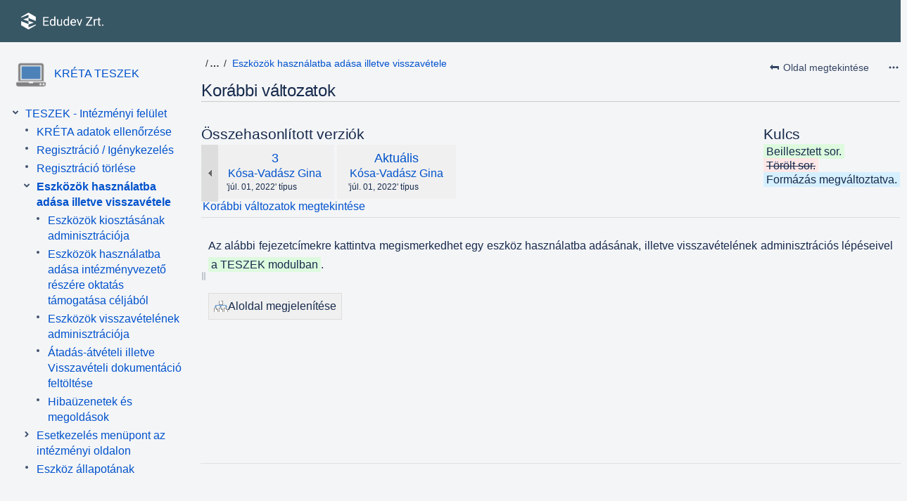

--- FILE ---
content_type: text/html;charset=UTF-8
request_url: https://tudasbazis.ekreta.hu/pages/diffpagesbyversion.action?pageId=83362147&selectedPageVersions=3&selectedPageVersions=4
body_size: 49193
content:
    
<!DOCTYPE html>
<html>
<head>
                            <title>Oldal összehasonlítás - Eszközök használatba adása illetve visszavétele (v.3 vs v.4) - KRÉTA TESZEK - KRÉTA Tudásbázis</title>
    
        

                        
    
                        
    

                
    
    <meta http-equiv="X-UA-Compatible" content="IE=EDGE,chrome=IE7">
<meta charset="UTF-8">
<meta id="confluence-context-path" name="confluence-context-path" content="">
<meta id="confluence-base-url" name="confluence-base-url" content="https://tudasbazis.ekreta.hu">

    <meta id="atlassian-token" name="atlassian-token" content="4f08574e226197b79dc1b74ff7d17d3276580510">


<meta id="confluence-space-key" name="confluence-space-key" content="TESZEK">
<script type="text/javascript">
        var contextPath = '';
</script>

    

    <meta name="robots" content="noindex,nofollow">
    <meta name="robots" content="noarchive">
    <meta name="confluence-request-time" content="1762624183263">
        
    
        
            <style>.ia-fixed-sidebar, .ia-splitter-left {width: 285px;}.theme-default .ia-splitter #main {margin-left: 285px;}.ia-fixed-sidebar {visibility: hidden;}</style>
            <meta name="ajs-use-keyboard-shortcuts" content="true">
            <meta name="ajs-discovered-plugin-features" content="$discoveredList">
            <meta name="ajs-keyboardshortcut-hash" content="2f626d81441ab64457283ee4bc5c61b6">
            <meta name="ajs-is-confluence-admin" content="false">
            <meta name="ajs-connection-timeout" content="10000">
            
    
    
            <meta name="ajs-page-title" content="Eszközök használatba adása illetve visszavétele">
            <meta name="ajs-latest-published-page-title" content="Eszközök használatba adása illetve visszavétele">
            <meta name="ajs-space-name" content="KRÉTA TESZEK">
            <meta name="ajs-page-id" content="83362147">
            <meta name="ajs-latest-page-id" content="83362147">
            <meta name="ajs-content-type" content="page">
            <meta name="ajs-parent-page-title" content="TESZEK - Intézményi felület">
            <meta name="ajs-parent-page-id" content="75104836">
            <meta name="ajs-space-key" content="TESZEK">
            <meta name="ajs-max-number-editors" content="12">
            <meta name="ajs-macro-placeholder-timeout" content="5000">
            <meta name="ajs-from-page-title" content="">
            <meta name="ajs-can-remove-page" content="false">
            <meta name="ajs-can-remove-page-hierarchy" content="false">
            <meta name="ajs-context-path" content="">
            <meta name="ajs-base-url" content="https://tudasbazis.ekreta.hu">
            <meta name="ajs-version-number" content="7.4.0">
            <meta name="ajs-build-number" content="8401">
            <meta name="ajs-remote-user" content="">
            <meta name="ajs-remote-user-key" content="">
            <meta name="ajs-remote-user-has-licensed-access" content="false">
            <meta name="ajs-remote-user-has-browse-users-permission" content="false">
            <meta name="ajs-current-user-fullname" content="">
            <meta name="ajs-current-user-avatar-url" content="">
            <meta name="ajs-current-user-avatar-uri-reference" content="/images/icons/profilepics/anonymous.svg">
            <meta name="ajs-static-resource-url-prefix" content="/s/-9xbi57/8401/0f22f74a0c673511e48ab1bc7ae6af4388aa8dbf/_">
            <meta name="ajs-global-settings-attachment-max-size" content="104857600">
            <meta name="ajs-global-settings-quick-search-enabled" content="true">
            <meta name="ajs-user-locale" content="hu_HU">
            <meta name="ajs-enabled-dark-features" content="confluence.wrap.macro.disable,site-wide.shared-drafts,site-wide.synchrony,editor.ajax.save.disable,clc.quick.create,confluence.view.edit.transition,cql.search.screen,confluence-inline-comments-resolved,frontend.editor.v4,http.session.registrar,nps.survey.inline.dialog,confluence.efi.onboarding.new.templates,frontend.editor.v4.compatibility,atlassian.cdn.static.assets,pdf-preview,previews.sharing,previews.versions,file-annotations,confluence.efi.onboarding.rich.space.content,collaborative-audit-log,previews.conversion-service,editor.ajax.save,read.only.mode,graphql,notification.plugin.api.enabled.com.atlassian.confluence.plugins.inlinecomments.events.InlineCommentReplyEvent,previews.trigger-all-file-types,notification.plugin.api.enabled.com.atlassian.confluence.plugins.inlinecomments.events.InlineCommentCreateEvent,attachment.extracted.text.extractor,lucene.caching.filter,confluence.table.resizable,notification.batch,previews.sharing.pushstate,confluence-inline-comments-rich-editor,site-wide.synchrony.opt-in,file-annotations.likes,gatekeeper-ui-v2,v2.content.name.searcher,mobile.supported.version,pulp,confluence-inline-comments,confluence-inline-comments-dangling-comment,quick-reload-inline-comments-flags">
            <meta name="ajs-atl-token" content="4f08574e226197b79dc1b74ff7d17d3276580510">
            <meta name="ajs-confluence-flavour" content="VANILLA">
            <meta name="ajs-user-date-pattern" content="yyyy.MM.dd.">
            <meta name="ajs-access-mode" content="READ_WRITE">
            <meta name="ajs-render-mode" content="READ_WRITE">
            <meta name="ajs-date.format" content="MMM dd, yyyy">
    
    <link rel="shortcut icon" href="/s/-9xbi57/8401/0f22f74a0c673511e48ab1bc7ae6af4388aa8dbf/74/_/favicon.ico">
    <link rel="icon" type="image/x-icon" href="/s/-9xbi57/8401/0f22f74a0c673511e48ab1bc7ae6af4388aa8dbf/74/_/favicon.ico">

<link rel="search" type="application/opensearchdescription+xml" href="/opensearch/osd.action" title="KRÉTA Tudásbázis"/>

    <script>
window.WRM=window.WRM||{};window.WRM._unparsedData=window.WRM._unparsedData||{};window.WRM._unparsedErrors=window.WRM._unparsedErrors||{};
WRM._unparsedData["com.atlassian.plugins.atlassian-plugins-webresource-plugin:context-path.context-path"]="\u0022\u0022";
WRM._unparsedData["com.atlassian.analytics.analytics-client:policy-update-init.policy-update-data-provider"]="false";
WRM._unparsedData["com.atlassian.analytics.analytics-client:programmatic-analytics-init.programmatic-analytics-data-provider"]="false";
WRM._unparsedData["com.atlassian.applinks.applinks-plugin:applinks-common-exported.applinks-help-paths"]="{\u0022entries\u0022:{\u0022applinks.docs.root\u0022:\u0022https://confluence.atlassian.com/display/APPLINKS-060/\u0022,\u0022applinks.docs.diagnostics.troubleshoot.sslunmatched\u0022:\u0022SSL+and+application+link+troubleshooting+guide\u0022,\u0022applinks.docs.diagnostics.troubleshoot.oauthsignatureinvalid\u0022:\u0022OAuth+troubleshooting+guide\u0022,\u0022applinks.docs.diagnostics.troubleshoot.oauthtimestamprefused\u0022:\u0022OAuth+troubleshooting+guide\u0022,\u0022applinks.docs.delete.entity.link\u0022:\u0022Create+links+between+projects\u0022,\u0022applinks.docs.adding.application.link\u0022:\u0022Link+Atlassian+applications+to+work+together\u0022,\u0022applinks.docs.administration.guide\u0022:\u0022Application+Links+Documentation\u0022,\u0022applinks.docs.oauth.security\u0022:\u0022OAuth+security+for+application+links\u0022,\u0022applinks.docs.troubleshoot.application.links\u0022:\u0022Troubleshoot+application+links\u0022,\u0022applinks.docs.diagnostics.troubleshoot.unknownerror\u0022:\u0022Network+and+connectivity+troubleshooting+guide\u0022,\u0022applinks.docs.configuring.auth.trusted.apps\u0022:\u0022Configuring+Trusted+Applications+authentication+for+an+application+link\u0022,\u0022applinks.docs.diagnostics.troubleshoot.authlevelunsupported\u0022:\u0022OAuth+troubleshooting+guide\u0022,\u0022applinks.docs.diagnostics.troubleshoot.ssluntrusted\u0022:\u0022SSL+and+application+link+troubleshooting+guide\u0022,\u0022applinks.docs.diagnostics.troubleshoot.unknownhost\u0022:\u0022Network+and+connectivity+troubleshooting+guide\u0022,\u0022applinks.docs.delete.application.link\u0022:\u0022Link+Atlassian+applications+to+work+together\u0022,\u0022applinks.docs.link.applications\u0022:\u0022Link+Atlassian+applications+to+work+together\u0022,\u0022applinks.docs.diagnostics.troubleshoot.oauthproblem\u0022:\u0022OAuth+troubleshooting+guide\u0022,\u0022applinks.docs.diagnostics.troubleshoot.migration\u0022:\u0022Update+application+links+to+use+OAuth\u0022,\u0022applinks.docs.relocate.application.link\u0022:\u0022Link+Atlassian+applications+to+work+together\u0022,\u0022applinks.docs.administering.entity.links\u0022:\u0022Create+links+between+projects\u0022,\u0022applinks.docs.upgrade.application.link\u0022:\u0022OAuth+security+for+application+links\u0022,\u0022applinks.docs.diagnostics.troubleshoot.connectionrefused\u0022:\u0022Network+and+connectivity+troubleshooting+guide\u0022,\u0022applinks.docs.configuring.auth.oauth\u0022:\u0022OAuth+security+for+application+links\u0022,\u0022applinks.docs.insufficient.remote.permission\u0022:\u0022OAuth+security+for+application+links\u0022,\u0022applinks.docs.configuring.application.link.auth\u0022:\u0022OAuth+security+for+application+links\u0022,\u0022applinks.docs.diagnostics\u0022:\u0022Application+links+diagnostics\u0022,\u0022applinks.docs.configured.authentication.types\u0022:\u0022OAuth+security+for+application+links\u0022,\u0022applinks.docs.adding.entity.link\u0022:\u0022Create+links+between+projects\u0022,\u0022applinks.docs.diagnostics.troubleshoot.unexpectedresponse\u0022:\u0022Network+and+connectivity+troubleshooting+guide\u0022,\u0022applinks.docs.configuring.auth.basic\u0022:\u0022Configuring+Basic+HTTP+Authentication+for+an+Application+Link\u0022,\u0022applinks.docs.diagnostics.troubleshoot.authlevelmismatch\u0022:\u0022OAuth+troubleshooting+guide\u0022}}";
WRM._unparsedData["com.atlassian.applinks.applinks-plugin:applinks-common-exported.applinks-types"]="{\u0022crowd\u0022:\u0022Crowd\u0022,\u0022confluence\u0022:\u0022Confluence\u0022,\u0022fecru\u0022:\u0022Fisheye / Crucible\u0022,\u0022stash\u0022:\u0022Stash\u0022,\u0022jira\u0022:\u0022Jira\u0022,\u0022refapp\u0022:\u0022Referenciaalkalmaz\u00e1s\u0022,\u0022bamboo\u0022:\u0022Bamboo\u0022,\u0022generic\u0022:\u0022\u00c1ltal\u00e1nos alkalmaz\u00e1s\u0022}";
WRM._unparsedData["com.atlassian.applinks.applinks-plugin:applinks-common-exported.entity-types"]="{\u0022singular\u0022:{\u0022refapp.charlie\u0022:\u0022Charlie\u0022,\u0022fecru.project\u0022:\u0022Crucible projekt\u0022,\u0022fecru.repository\u0022:\u0022FishEye-k\u00f3dt\u00e1r\u0022,\u0022stash.project\u0022:\u0022Stash projekt\u0022,\u0022generic.entity\u0022:\u0022\u00c1ltal\u00e1nos projekt\u0022,\u0022confluence.space\u0022:\u0022Confluence munkat\u00e9r\u0022,\u0022bamboo.project\u0022:\u0022Bamboo Projekt\u0022,\u0022jira.project\u0022:\u0022Jira-projekt\u0022},\u0022plural\u0022:{\u0022refapp.charlie\u0022:\u0022Charlies\u0022,\u0022fecru.project\u0022:\u0022Crucible projektek\u0022,\u0022fecru.repository\u0022:\u0022FishEye-k\u00f3dt\u00e1rak\u0022,\u0022stash.project\u0022:\u0022Stash projektek\u0022,\u0022generic.entity\u0022:\u0022\u00c1ltal\u00e1nos projektek\u0022,\u0022confluence.space\u0022:\u0022Confluence munkaterek\u0022,\u0022bamboo.project\u0022:\u0022Bamboo projektek\u0022,\u0022jira.project\u0022:\u0022Jira-projektek\u0022}}";
WRM._unparsedData["com.atlassian.applinks.applinks-plugin:applinks-common-exported.authentication-types"]="{\u0022com.atlassian.applinks.api.auth.types.BasicAuthenticationProvider\u0022:\u0022Alapszint\u0171 hozz\u00e1f\u00e9r\u00e9s\u0022,\u0022com.atlassian.applinks.api.auth.types.TrustedAppsAuthenticationProvider\u0022:\u0022Megb\u00edzhat\u00f3 alkalmaz\u00e1sok\u0022,\u0022com.atlassian.applinks.api.auth.types.CorsAuthenticationProvider\u0022:\u0022CORS\u0022,\u0022com.atlassian.applinks.api.auth.types.OAuthAuthenticationProvider\u0022:\u0022OAuth\u0022,\u0022com.atlassian.applinks.api.auth.types.TwoLeggedOAuthAuthenticationProvider\u0022:\u0022OAuth\u0022,\u0022com.atlassian.applinks.api.auth.types.TwoLeggedOAuthWithImpersonationAuthenticationProvider\u0022:\u0022OAuth\u0022}";
WRM._unparsedData["com.atlassian.confluence.plugins.synchrony-interop:synchrony-status-banner-loader.synchrony-status"]="false";
WRM._unparsedData["com.atlassian.confluence.plugins.confluence-feature-discovery-plugin:confluence-feature-discovery-plugin-resources.test-mode"]="false";
WRM._unparsedData["com.atlassian.confluence.plugins.confluence-license-banner:confluence-license-banner-resources.license-details"]="{\u0022daysBeforeLicenseExpiry\u0022:0,\u0022daysBeforeMaintenanceExpiry\u0022:0,\u0022showLicenseExpiryBanner\u0022:false,\u0022showMaintenanceExpiryBanner\u0022:false,\u0022renewUrl\u0022:null,\u0022salesUrl\u0022:null}";
WRM._unparsedData["com.atlassian.confluence.plugins.confluence-search-ui-plugin:confluence-search-ui-plugin-resources.i18n-data"]="{\u0022search.ui.recent.link.text\u0022:\u0022Tov\u00e1bbi legut\u00f3bb felkeresett helyek\u0022,\u0022search.ui.filter.space.category.input.label\u0022:\u0022Munkat\u00e9r-kateg\u00f3ri\u00e1k keres\u00e9se...\u0022,\u0022search.ui.search.results.empty\u0022:\u0022Nem tal\u00e1lhat\u00f3 keres\u00e9si eredm\u00e9ny a k\u00f6vetkez\u0151re: \u201e{0}\u201d.\u0022,\u0022search.ui.filter.clear.selected\u0022:\u0022Kiv\u00e1lasztott elemek t\u00f6rl\u00e9se\u0022,\u0022search.ui.content.name.search.items.panel.load.all.top.items.button.text\u0022:\u0022Tov\u00e1bbi alkalmaz\u00e1stal\u00e1latok megjelen\u00edt\u00e9se\u0022,\u0022search.ui.filter.space.archive.label\u0022:\u0022Keres\u00e9s az archiv\u00e1lt munkaterek k\u00f6z\u00f6tt\u0022,\u0022search.ui.filter.label\u0022:\u0022sz\u0171r\u0151\u0022,\u0022search.ui.filter.contributor.button.text\u0022:\u0022K\u00f6zrem\u0171k\u00f6d\u0151\u0022,\u0022search.ui.filter.date.all.text\u0022:\u0022B\u00e1rmikor\u0022,\u0022search.ui.filter.space.current.label\u0022:\u0022AKTU\u00c1LIS\u0022,\u0022search.ui.clear.input.button.text\u0022:\u0022Sz\u00f6veg t\u00f6rl\u00e9se\u0022,\u0022search.ui.search.results.clear.button\u0022:\u0022t\u00f6r\u00f6lje a sz\u0171r\u0151t.\u0022,\u0022search.ui.filter.date.hour.text\u0022:\u0022Az elm\u00falt nap\u0022,\u0022help.search.ui.link.title\u0022:\u0022Keres\u00e9s a tippek k\u00f6z\u00f6tt\u0022,\u0022search.ui.filters.heading\u0022:\u0022Sz\u0171r\u00e9si szempont:\u0022,\u0022search.ui.filter.label.input.label\u0022:\u0022C\u00edmk\u00e9k keres\u00e9se...\u0022,\u0022search.ui.recent.items.anonymous\u0022:\u0022Kezdje meg a felfedez\u00e9st! A keres\u00e9si eredm\u00e9nyek itt jelennek meg.\u0022,\u0022search.ui.filter.date.month.text\u0022:\u0022A m\u00falt h\u00f3nap\u0022,\u0022search.ui.input.label\u0022:\u0022Keres\u00e9s\u0022,\u0022search.ui.search.result\u0022:\u0022{0,choice,1#{0} keres\u00e9si tal\u00e1lat|1\u005Cu003c{0} keres\u00e9si tal\u00e1lat}\u0022,\u0022search.ui.infinite.scroll.button.text\u0022:\u0022Tov\u00e1bbi eredm\u00e9nyek\u0022,\u0022search.ui.filter.date.button.text\u0022:\u0022D\u00e1tum\u0022,\u0022search.ui.filter.date.week.text\u0022:\u0022A m\u00falt h\u00e9t\u0022,\u0022search.ui.filter.label.button.text\u0022:\u0022C\u00edmke\u0022,\u0022search.ui.input.alert\u0022:\u0022Nyomja meg az Enter billenty\u0171t a keres\u00e9shez.\u0022,\u0022search.ui.result.subtitle.calendar\u0022:\u0022Csapatnapt\u00e1r\u0022,\u0022search.ui.filter.no.result.text\u0022:\u0022Nincs a keres\u00e9snek megfelel\u0151 tal\u00e1lat\u0022,\u0022search.ui.filter.date.heading\u0022:\u0022Legut\u00f3bb m\u00f3dos\u00edtva a k\u00f6vetkez\u0151ben:\u0022,\u0022search.ui.result.subtitle.user\u0022:\u0022Felhaszn\u00e1l\u00f3i profil\u0022,\u0022search.ui.filter.contributor.input.label\u0022:\u0022Szem\u00e9lyek keres\u00e9se...\u0022,\u0022search.ui.filter.content.type.button.text\u0022:\u0022T\u00edpus\u0022,\u0022search.ui.filter.space.input.label\u0022:\u0022Munkaterek keres\u00e9se...\u0022,\u0022search.ui.filter.date.year.text\u0022:\u0022A m\u00falt \u00e9v\u0022,\u0022search.ui.advanced.search.link.text\u0022:\u0022Speci\u00e1lis keres\u00e9s\u0022,\u0022search.ui.filter.space.button.text\u0022:\u0022Munkat\u00e9r\u0022,\u0022search.ui.generic.error\u0022:\u0022Hiba t\u00f6rt\u00e9nt. Friss\u00edtse az oldalt, illetve ha ez egy visszat\u00e9r\u0151 probl\u00e9ma, forduljon az adminisztr\u00e1tor\u00e1hoz.\u0022,\u0022search.ui.recent.spaces\u0022:\u0022Legut\u00f3bbi munkater\u00fcletek\u0022,\u0022search.ui.search.results.clear.line2\u0022:\u0022M\u00f3dos\u00edtsa a keres\u00e9st, vagy\u0022,\u0022search.ui.filter.space.category.button.text\u0022:\u0022Munkat\u00e9r-kateg\u00f3ria\u0022,\u0022search.ui.search.results.clear.line1\u0022:\u0022Nincs a keres\u00e9snek megfelel\u0151 tal\u00e1lat.\u0022,\u0022search.ui.content.name.search.items.panel.load.all.top.items.admin.button.text\u0022:\u0022Tov\u00e1bbi be\u00e1ll\u00edt\u00e1ok \u00e9s alkalmaz\u00e1stal\u00e1latok megjelen\u00edt\u00e9se...\u0022,\u0022search.ui.recent.pages\u0022:\u0022Legut\u00f3bb felkeresett helyek\u0022,\u0022search.ui.search.result.anonymous\u0022:\u0022{0,choice,1#{0} keres\u00e9si tal\u00e1lat|1\u005Cu003c{0} keres\u00e9si tal\u00e1lat}. M\u00e1r rendelkezik fi\u00f3kkal? {1}Jelentkezzen be{2} a keres\u00e9s kiterjeszt\u00e9s\u00e9hez.\u0022,\u0022search.ui.recent.items.empty\u0022:\u0022Kezdje meg a felfedez\u00e9st! A legut\u00f3bb felkeresett oldalak \u00e9s munkater\u00fcletek itt jelennek meg.\u0022,\u0022search.ui.result.subtitle.space\u0022:\u0022Munkat\u00e9r\u0022,\u0022search.ui.filter.space.init.heading\u0022:\u0022legut\u00f3bbi munkaterek\u0022}";
if(window.WRM._dataArrived)window.WRM._dataArrived();</script>
<link type="text/css" rel="stylesheet" href="/s/f1c7befd3591c689f02c4e0df6c013a9-CDN/-9xbi57/8401/0f22f74a0c673511e48ab1bc7ae6af4388aa8dbf/3cf35b95c66f7b1d014b468aed4137b3/_/download/contextbatch/css/_super/batch.css" data-wrm-key="_super" data-wrm-batch-type="context" media="all">
<link type="text/css" rel="stylesheet" href="/s/d41d8cd98f00b204e9800998ecf8427e-CDN/-9xbi57/8401/0f22f74a0c673511e48ab1bc7ae6af4388aa8dbf/6bff9cd263299492511ed789f5d7a50a/_/download/contextbatch/css/pagediffs,-_super/batch.css" data-wrm-key="pagediffs,-_super" data-wrm-batch-type="context" media="all">
<link type="text/css" rel="stylesheet" href="/s/d41d8cd98f00b204e9800998ecf8427e-CDN/-9xbi57/8401/0f22f74a0c673511e48ab1bc7ae6af4388aa8dbf/159f177baf5725aa8a81824a2a1d7875/_/download/contextbatch/css/atl.confluence.plugins.pagetree-desktop,main,-_super/batch.css" data-wrm-key="atl.confluence.plugins.pagetree-desktop,main,-_super" data-wrm-batch-type="context" media="all">
<link type="text/css" rel="stylesheet" href="/s/737ea9953b21c4ffabc349e9b20f3b4b-CDN/-9xbi57/8401/0f22f74a0c673511e48ab1bc7ae6af4388aa8dbf/09d9f519abce781251303a56b69bb104/_/download/contextbatch/css/page,atl.general,-_super/batch.css?gatekeeper-ui-v2=true" data-wrm-key="page,atl.general,-_super" data-wrm-batch-type="context" media="all">
<link type="text/css" rel="stylesheet" href="/s/d41d8cd98f00b204e9800998ecf8427e-CDN/-9xbi57/8401/0f22f74a0c673511e48ab1bc7ae6af4388aa8dbf/8.3.5/_/download/batch/com.atlassian.auiplugin:split_aui.splitchunk.vendors--fc45e4dda1/com.atlassian.auiplugin:split_aui.splitchunk.vendors--fc45e4dda1.css" data-wrm-key="com.atlassian.auiplugin:split_aui.splitchunk.vendors--fc45e4dda1" data-wrm-batch-type="resource" media="all">
<link type="text/css" rel="stylesheet" href="/s/d41d8cd98f00b204e9800998ecf8427e-CDN/-9xbi57/8401/0f22f74a0c673511e48ab1bc7ae6af4388aa8dbf/17.4.0/_/download/batch/com.atlassian.confluence.plugins.confluence-space-ia:spacesidebar/com.atlassian.confluence.plugins.confluence-space-ia:spacesidebar.css" data-wrm-key="com.atlassian.confluence.plugins.confluence-space-ia:spacesidebar" data-wrm-batch-type="resource" media="all">
<link type="text/css" rel="stylesheet" href="/s/-9xbi57/8401/0f22f74a0c673511e48ab1bc7ae6af4388aa8dbf/74/_/styles/colors.css" media="all">
<link type="text/css" rel="stylesheet" href="/s/-9xbi57/8401/0f22f74a0c673511e48ab1bc7ae6af4388aa8dbf/74/_/styles/custom.css" media="all">
<script type="text/javascript" src="/s/c88e1fbe0b29962675a99f6dfe7a471a-CDN/-9xbi57/8401/0f22f74a0c673511e48ab1bc7ae6af4388aa8dbf/3cf35b95c66f7b1d014b468aed4137b3/_/download/contextbatch/js/_super/batch.js?locale=hu-HU" data-wrm-key="_super" data-wrm-batch-type="context" data-initially-rendered></script>
<script type="text/javascript" src="/s/d41d8cd98f00b204e9800998ecf8427e-CDN/-9xbi57/8401/0f22f74a0c673511e48ab1bc7ae6af4388aa8dbf/6bff9cd263299492511ed789f5d7a50a/_/download/contextbatch/js/pagediffs,-_super/batch.js" data-wrm-key="pagediffs,-_super" data-wrm-batch-type="context" data-initially-rendered></script>
<script type="text/javascript" src="/s/e0b983652f7375e53a2f6f1b4ae51107-CDN/-9xbi57/8401/0f22f74a0c673511e48ab1bc7ae6af4388aa8dbf/159f177baf5725aa8a81824a2a1d7875/_/download/contextbatch/js/atl.confluence.plugins.pagetree-desktop,main,-_super/batch.js?locale=hu-HU" data-wrm-key="atl.confluence.plugins.pagetree-desktop,main,-_super" data-wrm-batch-type="context" data-initially-rendered></script>
<script type="text/javascript" src="/s/2946f5a178327ff15859a04777ef533c-CDN/-9xbi57/8401/0f22f74a0c673511e48ab1bc7ae6af4388aa8dbf/09d9f519abce781251303a56b69bb104/_/download/contextbatch/js/page,atl.general,-_super/batch.js?gatekeeper-ui-v2=true&amp;locale=hu-HU" data-wrm-key="page,atl.general,-_super" data-wrm-batch-type="context" data-initially-rendered></script>
<script type="text/javascript" src="/s/99914b932bd37a50b983c5e7c90ae93b-CDN/-9xbi57/8401/0f22f74a0c673511e48ab1bc7ae6af4388aa8dbf/17.4.0/_/download/batch/com.atlassian.confluence.plugins.confluence-space-ia:soy-resources/com.atlassian.confluence.plugins.confluence-space-ia:soy-resources.js?locale=hu-HU" data-wrm-key="com.atlassian.confluence.plugins.confluence-space-ia:soy-resources" data-wrm-batch-type="resource" data-initially-rendered></script>
<script type="text/javascript" src="/s/ff0278397d9c4e1f13f03ffb0eb72dcc-CDN/-9xbi57/8401/0f22f74a0c673511e48ab1bc7ae6af4388aa8dbf/7.4.0/_/download/batch/com.atlassian.confluence.plugins.editor-loader:background-loading-editor/com.atlassian.confluence.plugins.editor-loader:background-loading-editor.js?locale=hu-HU" data-wrm-key="com.atlassian.confluence.plugins.editor-loader:background-loading-editor" data-wrm-batch-type="resource" data-initially-rendered></script>
<script type="text/javascript" src="/s/ff0278397d9c4e1f13f03ffb0eb72dcc-CDN/-9xbi57/8401/0f22f74a0c673511e48ab1bc7ae6af4388aa8dbf/8.3.5/_/download/batch/com.atlassian.auiplugin:split_aui.splitchunk.vendors--fc45e4dda1/com.atlassian.auiplugin:split_aui.splitchunk.vendors--fc45e4dda1.js?locale=hu-HU" data-wrm-key="com.atlassian.auiplugin:split_aui.splitchunk.vendors--fc45e4dda1" data-wrm-batch-type="resource" data-initially-rendered></script>
<script type="text/javascript" src="/s/ff0278397d9c4e1f13f03ffb0eb72dcc-CDN/-9xbi57/8401/0f22f74a0c673511e48ab1bc7ae6af4388aa8dbf/8.3.5/_/download/batch/com.atlassian.auiplugin:split_jquery.ui.sortable/com.atlassian.auiplugin:split_jquery.ui.sortable.js?locale=hu-HU" data-wrm-key="com.atlassian.auiplugin:split_jquery.ui.sortable" data-wrm-batch-type="resource" data-initially-rendered></script>
<script type="text/javascript" src="/s/ff0278397d9c4e1f13f03ffb0eb72dcc-CDN/-9xbi57/8401/0f22f74a0c673511e48ab1bc7ae6af4388aa8dbf/17.4.0/_/download/batch/com.atlassian.confluence.plugins.confluence-space-ia:spacesidebar/com.atlassian.confluence.plugins.confluence-space-ia:spacesidebar.js?locale=hu-HU" data-wrm-key="com.atlassian.confluence.plugins.confluence-space-ia:spacesidebar" data-wrm-batch-type="resource" data-initially-rendered></script>

    

        
    

        
    
    <script>
  AJS.toInit(function(){
    if (AJS.params.remoteUser == ''){
      AJS.$('#space-menu-link').hide();
      AJS.$('#quick-create-page-button').hide();
      AJS.$('#create-page-button').hide();
      AJS.$('#help-menu-link').hide();
      AJS.$('#help-menu-link-content').hide();
      AJS.$('#space-tools-menu-trigger').hide();
      AJS.$('#action-export-word-link').hide();
      AJS.$('#action-menu-exportSection').hide();
      AJS.$('#system-content-items').hide();
      AJS.$('#action-menu-primary').hide();
      AJS.$('#action-menu-secondary').hide();
      AJS.$('#footer').hide();
      AJS.$('.page-metadata').hide();
      AJS.$('.first').hide();
    }
  });
</script>

<!-- Global site tag (gtag.js) - Google Analytics -->
<script async src="https://www.googletagmanager.com/gtag/js?id=UA-110145890-1"></script>
<script>
  window.dataLayer = window.dataLayer || [];
  function gtag(){dataLayer.push(arguments);}
  gtag('js', new Date());

  gtag('config', 'UA-110145890-1');
</script>

    
                <link rel="canonical" href="https://tudasbazis.ekreta.hu/pages/viewpage.action?pageId=83362147">
        <link rel="shortlink" href="https://tudasbazis.ekreta.hu/x/YwH4B">
    <meta name="wikilink" content="[TESZEK:Eszközök használatba adása illetve visszavétele]">
    <meta name="page-version" content="4">
    <meta name="ajs-page-version" content="4">

</head>

    
<body      id="com-atlassian-confluence" class="theme-default  aui-layout aui-theme-default">

        
            <div id='stp-licenseStatus-banner'></div>
    <ul id="assistive-skip-links" class="assistive">
    <li><a href="#title-heading">Ugrás a tartalomhoz</a></li>
    <li><a href="#breadcrumbs">Ugrás a zsemlemorzsákra</a></li>
    <li><a href="#header-menu-bar">Ugrás a fejléc menühöz</a></li>
    <li><a href="#navigation">Ugrás a műveletre menü</a></li>
    <li><a href="#quick-search-query">Tovább a gyorskeresőhöz</a></li>
</ul>
<div id="page">
<div id="full-height-container">
    <div id="header-precursor">
        <div class="cell">
            
                            </div>
    </div>
        





<header id="header" role="banner">
    <nav class="aui-header aui-dropdown2-trigger-group" role="navigation"><div class="aui-header-inner"><div class="aui-header-primary"><h1 id="logo" class="aui-header-logo aui-header-logo-custom"><a href="/"><img src="/download/attachments/327682/atl.site.logo?version=7&amp;modificationDate=1682580141690&amp;api=v2" alt="KRÉTA Tudásbázis" /></a></h1><ul class="aui-nav">
                            <li>
            
        
        
<a  id="space-directory-link" href="/spacedirectory/view.action"  class=" aui-nav-imagelink"   title="Munkaterek">
            <span>Munkaterek</span>
    </a>
        </li>
                                <li class="aui-buttons">
            </li>
</ul>
</div><div class="aui-header-secondary"><ul class="aui-nav">
                        <li>
        <div id="search-ui" class="aui-quicksearch dont-default-focus header-quicksearch"><input id="quick-search-query" aria-label="Keresés" placeholder="Keresés" type="text" /><div id="quick-search-alert" role="alert">Nyomja meg az Enter billentyűt a kereséshez.</div><aui-spinner size="small"></aui-spinner></div>
    </li>
        <li>
            
        <a id="help-menu-link" class="aui-nav-link aui-dropdown2-trigger aui-dropdown2-trigger-arrowless" href="#" aria-haspopup="true" aria-owns="help-menu-link-content" title="Súgó">
        <span class="aui-icon aui-icon-small aui-iconfont-question-filled">Súgó</span>
    </a>
    <nav id="help-menu-link-content" class="aui-dropdown2 aui-style-default" aria-hidden="true">
                    <div class="aui-dropdown2-section">
                                <ul  id="help-menu-link-leading" class="aui-list-truncate section-leading first">
                                            <li>
        
            
<a  id="confluence-help-link" href="https://docs.atlassian.com/confluence/docs-74/" class="    "      title="A Confluence online dokumentációs oldalának megtekintése"  target="_blank"
>
        Online súgó
</a>
</li>
                                            <li>
    
                
<a  id="keyboard-shortcuts-link" href="#" class="    "      title="Az elérhető gyorsbillentyűk megtekintése" >
        Gyorsbillentyűk
</a>
</li>
                                            <li>
    
            
<a  id="feed-builder-link" href="/dashboard/configurerssfeed.action" class="    "      title="Egyéni RSS hírcsatorna létrehozása." >
        RSS Feed szerkesztő
</a>
</li>
                                            <li>
    
            
<a  id="whats-new-menu-link" href="https://confluence.atlassian.com/display/DOC/Confluence+7.4+Release+Notes" class="    "      title="" >
        Újdonságok
</a>
</li>
                                            <li>
    
                
<a  id="gadget-directory-link" href="#" class="   user-item administration-link "      title="A Confluence eszközeinek böngészése" >
        Elérhető eszközök
</a>
</li>
                                            <li>
    
            
<a  id="confluence-about-link" href="/aboutconfluencepage.action" class="    "      title="További információk a Confluence-ről" >
        Confluence névjegy
</a>
</li>
                                    </ul>
            </div>
            </nav>
    
    </li>
        <li>
                
    
    </li>
        <li>
            
    </li>
        <li>
                                            <li>
        
            
<a  id="login-link" href="/login.action?os_destination=%2Fpages%2Fdiffpagesbyversion.action%3FpageId%3D83362147%26selectedPageVersions%3D3%26selectedPageVersions%3D4" class="   user-item login-link "      title="" >
        Bejelentkezés
</a>
</li>
                        
    </li>
    </ul>
</div></div><!-- .aui-header-inner--></nav><!-- .aui-header -->
    <br class="clear">
</header>
    

    
    	<div class="ia-splitter">
    		<div class="ia-splitter-left">
    			<div class="ia-fixed-sidebar">
                                            
                            <div class="acs-side-bar ia-scrollable-section"><div class="acs-side-bar-space-info tipsy-enabled" data-configure-tooltip="Munkatér adatainak szerkesztése"><div class="avatar"><div class="space-logo" data-key="TESZEK" data-name="KRÉTA TESZEK" data-entity-type="confluence.space"><div class="avatar-img-container"><div class="avatar-img-wrapper"><a href="/pages/viewpage.action?pageId=75104744" title="KRÉTA TESZEK"><img class="avatar-img" src="/download/attachments/75104743/TESZEK?version=2&amp;modificationDate=1643229968583&amp;api=v2" alt="KRÉTA TESZEK"></a></div></div></div></div><div class="space-information-container"><div class="name"><a href="/pages/viewpage.action?pageId=75104744" title="KRÉTA TESZEK">KRÉTA TESZEK</a></div><div class="flyout-handle icon aui-icon aui-icon-small aui-iconfont-edit"></div></div></div><div class="acs-side-bar-content"><div class="acs-nav-wrapper"><div class="acs-nav" data-has-create-permission="false" data-quick-links-state="hide" data-page-tree-state="null" data-nav-type="page-tree"><div class="acs-nav-sections"></div></div></div><div class="ia-secondary-container tipsy-enabled" data-tree-type="page-tree"><div class="ia-secondary-header"><h5 class="ia-secondary-header-title page-tree"><span class="icon"></span><span class="label">Oldalfa</span></h5></div><div class="ia-secondary-content">


<div class="plugin_pagetree conf-macro output-inline" data-hasbody="false" data-macro-name="pagetree">

        
        
    <ul class="plugin_pagetree_children_list plugin_pagetree_children_list_noleftspace">
        <div class="plugin_pagetree_children">
        </div>
    </ul>

    <fieldset class="hidden">
        <input type="hidden" name="treeId" value="" />
        <input type="hidden" name="treeRequestId" value="/plugins/pagetree/naturalchildren.action?decorator=none&amp;excerpt=false&amp;sort=position&amp;reverse=false&amp;disableLinks=false&amp;expandCurrent=true&amp;placement=sidebar" />
        <input type="hidden" name="treePageId" value="83362147" />

        <input type="hidden" name="noRoot" value="false" />
        <input type="hidden" name="rootPageId" value="75104744" />

        <input type="hidden" name="rootPage" value="" />
        <input type="hidden" name="startDepth" value="0" />
        <input type="hidden" name="spaceKey" value="TESZEK" />

        <input type="hidden" name="i18n-pagetree.loading" value="Betöltés..." />
        <input type="hidden" name="i18n-pagetree.error.permission" value="Oldalszerkezet betöltése nem lehetséges. Úgy tűnik, nincs jogosultsága a főoldal megtekintéséhez." />
        <input type="hidden" name="i18n-pagetree.eeror.general" value="Probléma adódott az oldalszerkezet letöltése közben. További információért ellenőrizze a szerver naplófájlját." />
        <input type="hidden" name="loginUrl" value="/login.action?os_destination=%2Fpages%2Fdiffpagesbyversion.action%3FpageId%3D83362147%26selectedPageVersions%3D3%26selectedPageVersions%3D4&amp;permissionViolation=true" />
        <input type="hidden" name="mobile" value="false" />
        <input type="hidden" name="placement" value="sidebar" />

                <fieldset class="hidden">
                                                <input type="hidden" name="ancestorId" value="75104836" />
                                    <input type="hidden" name="ancestorId" value="75104744" />
                                    </fieldset>
    </fieldset>
</div>
</div></div></div><div class="hidden"><a href="/collector/pages.action?key=TESZEK" id="space-pages-link"></a><script type="text/x-template" title="logo-config-content"><h2>Tér részletei</h2><div class="personal-space-logo-hint">A profilképét a személyes tere logóként használja. <a href="/users/profile/editmyprofilepicture.action" target="_blank">Profilkép megváltoztatása</a>.</div></script></div></div><div class="space-tools-section"><div id="space-tools-menu-additional-items" class="hidden"><div data-label="Oldalak böngészése" data-class="" data-href="/pages/reorderpages.action?key=TESZEK">Oldalak böngészése</div></div><button id="space-tools-menu-trigger"  class=" aui-dropdown2-trigger aui-button aui-button-subtle tipsy-enabled aui-dropdown2-trigger-arrowless " aria-controls="space-tools-menu" aria-haspopup="true" role="button" data-aui-trigger><span class="aui-icon aui-icon-small aui-iconfont-configure">Konfigurálás</span><span class="aui-button-label">Területi eszközök</span><span class="aui-icon "></span></button><div id="space-tools-menu" class="aui-dropdown2 aui-style-default space-tools-dropdown" role="menu" aria-hidden="true" data-aui-alignment="top left"><div role="application"></div></div><a class="expand-collapse-trigger aui-icon aui-icon-small aui-iconfont-chevron-double-left"></a></div>
                    
                        			</div>
    		</div>
        <!-- \#header -->

            
    
        <div id="main" class=" aui-page-panel">
                        <div id="main-header">
                        
    <div id="navigation" class="content-navigation view-information">
                    <ul class="ajs-menu-bar">
                                                                    <li class="ajs-button normal">

        
        
    
                                                        
    
    
            <a  id="viewPageLink" href="/pages/viewpage.action?pageId=83362147" rel="nofollow" class="aui-button aui-button-subtle view"   title="" >
                        <span>
                                    <span class="aui-icon aui-icon-small aui-iconfont-back-page"></span>
                                Oldal megtekintése
            </span>        </a>
    </li>
                    
        <li class="normal ajs-menu-item">
        <a id="action-menu-link" class="action aui-dropdown2-trigger-arrowless aui-button aui-button-subtle ajs-menu-title aui-dropdown2-trigger" href="#" aria-haspopup="true" aria-label="További lehetőségek" aria-owns="action-menu" data-container="#navigation">
            <span>
                                    <span class="aui-icon aui-icon-small aui-iconfont-more" aria-label="További lehetőségek"></span>
                                
            </span>
        </a>         <div id="action-menu" class="aui-dropdown2 aui-style-default" aria-hidden="true">
                            <div class="aui-dropdown2-section">
                    <ul  id="action-menu-primary"                         class="section-primary first">
                                                    <li>

    
        
    
                                                        
    
    
            <a  id="view-attachments-link" href="/pages/viewpageattachments.action?pageId=83362147" rel="nofollow" class="action-view-attachments"  accessKey="t"  title="Csatolmányok megtekintése" >
                        <span>
                                Csa<u>t</u>olmányok (0)
            </span>        </a>
    </li>
                                                <li>

    
        
    
                                                        
    
    
            <a  id="action-view-history-link" href="/pages/viewpreviousversions.action?pageId=83362147" rel="nofollow" class="action-view-history"   title="" >
                        <span>
                                Korábbi változatok
            </span>        </a>
    </li>
                                        </ul>
                </div>
                            <div class="aui-dropdown2-section">
                    <ul  id="action-menu-secondary"                         class="section-secondary">
                                                    <li>

    
        
    
                                                        
    
    
            <a  id="view-page-info-link" href="/pages/viewinfo.action?pageId=83362147" rel="nofollow" class="action-view-info"   title="" >
                        <span>
                                Az oldal információi
            </span>        </a>
    </li>
                                                <li>

    
        
    
                                                        
    
    
            <a  id="view-in-hierarchy-link" href="/pages/reorderpages.action?key=TESZEK&amp;openId=83362147#selectedPageInHierarchy" rel="nofollow" class=""   title="" >
                        <span>
                                Hierarchia megtekintése
            </span>        </a>
    </li>
                                                <li>

    
        
    
                                                        
    
    
            <a  id="action-view-source-link" href="/plugins/viewsource/viewpagesrc.action?pageId=83362147" rel="nofollow" class="action-view-source popup-link"   title="" >
                        <span>
                                Oldal forrása
            </span>        </a>
    </li>
                                                <li>

    
        
    
                                                        
    
    
            <a  id="action-export-pdf-link" href="/spaces/flyingpdf/pdfpageexport.action?pageId=83362147" rel="nofollow" class=""   title="" >
                        <span>
                                Exportálás PDF-be
            </span>        </a>
    </li>
                                                <li>

    
        
    
                                                        
    
    
            <a  id="action-export-word-link" href="/exportword?pageId=83362147" rel="nofollow" class="action-export-word"   title="" >
                        <span>
                                Exportálás Word-be
            </span>        </a>
    </li>
                                        </ul>
                </div>
                    </div>
    </li>
            </ul>
    </div>

            
            <div id="title-heading" class="pagetitle with-breadcrumbs">
                
                                    <div id="breadcrumb-section">
                        
    
    
    <ol id="breadcrumbs">
                                        
                        
        <li class="first" >
                        
                            <span class=""><a href="/collector/pages.action?key=TESZEK">Kezdőlap</a></span>
                                                                                                            <li id="ellipsis" title="Minden morzsa mutatása"><span><strong>&#8230;</strong></span></li>
                                                
                        
        <li class="hidden-crumb" >
                        
                            <span class=""><a href="/pages/viewpage.action?pageId=75104744">KRÉTA Tárgyi Eszköz Ellátási és Karbantartási Modul</a></span>
                                                                                                    
                        
        <li class="hidden-crumb" >
                        
                            <span class=""><a href="/pages/viewpage.action?pageId=75104836">TESZEK - Intézményi felület</a></span>
                                                                                    
                        
        <li>
                        
                            <span class=""><a href="/pages/viewpage.action?pageId=83362147">Eszközök használatba adása illetve visszavétele</a></span>
                                                                    </ol>


                    </div>
                
                

                <h1 id="title-text" class="with-breadcrumbs">
                                    Korábbi változatok
                                </h1>
            </div>
        </div><!-- \#main-header -->
        
        

        <div id="sidebar-container">
                                                </div><!-- \#sidebar-container -->

        
    

    

    
                
    
        




            
    

                                
    

    
    
        
    
    
                    
    


    
            
        

    
    

    
            
        



    
<div id="content" class="page view-information">
    


<div id="action-messages">
                        </div>



            <script type="text/x-template" title="searchResultsGrid">
    <table class="aui">
        <thead>
            <tr class="header">
                <th class="search-result-title">Oldal címe</th>
                <th class="search-result-space">Hely</th>
                <th class="search-result-date">Frissítve</th>
            </tr>
        </thead>
    </table>
</script>
<script type="text/x-template" title="searchResultsGridCount">
    <p class="search-result-count">{0}</p>
</script>
<script type="text/x-template" title="searchResultsGridRow">
    <tr class="search-result">
        <td class="search-result-title"><a href="{1}" class="content-type-{2}"><span>{0}</span></a></td>
        <td class="search-result-space"><a class="space" href="/display/{4}/" title="{3}">{3}</a></td>
        <td class="search-result-date"><span class="date" title="{6}">{5}</span></td>
    </tr>
</script>
        
    
                                
    
                        
                    <div class="diff-menu">
                <h2 class="diff-title">Összehasonlított verziók</h2>

                <div class="page-navigation section">
                                <div class="old page-version article">
                <h3 class="version-title">
                    <a class="page version-navigation view-historical-version-trigger" href="viewpage.action?pageId=83362188">
                        <span class="assistive">Régi verzió</span>
                        <span class="version"> 3 </span>
                    </a>
                </h3>
                <p class="metadata author"><span class="assistive">changes.mady.by.user </span>    <a href="    /display/~kosag
"
                       class="url fn"
                            >Kósa-Vadász Gina</a></p>
                <p class="metadata modified"><span class="assistive">Mentés ekkor: </span><time datetime="2022-07-01 10:00:46.83">&#39;júl. 01, 2022&#39; típus</time></p>
            </div>
        
                    <span class="assistive">összehasonlítva</span>

                                <div class="new page-version article">
                <h3 class="version-title">
                    <a class="page version-navigation" href="viewpage.action?pageId=83362147">
                        <span class="assistive">Új verzió</span>
                        <span class="version"> Aktuális </span>
                    </a>
                </h3>
                <p class="metadata author"><span class="assistive">changes.mady.by.user </span>    <a href="    /display/~kosag
"
                       class="url fn"
                            >Kósa-Vadász Gina</a></p>
                <p class="metadata modified"><span class="assistive">Mentés ekkor: </span><time datetime="2022-07-01 10:01:04.077">&#39;júl. 01, 2022&#39; típus</time></p>
            </div>
        
                    <div class="diff-navigation nav">
                        <ul>
                                                    <li><a class="previous version-navigation" href="diffpages.action?originalId=83362187&amp;pageId=83362188">
                                <span>Korábbi módosítás: Különbség a(z) 2 és a(z) 3 verzió között</span>
                            </a></li>
                                                                           <li><a class="all version-navigation" href="/pages/viewpreviousversions.action?pageId=83362147">
                                <span>Korábbi változatok megtekintése</span>
                           </a></li>
                        </ul>
                    </div>
                </div>

                        <div class="legend">
            <h2 class="legend-title">Kulcs</h2>
            <ul>
                <li><span class="diff-html-added">Beillesztett sor.</span></li>
                <li><span class="diff-html-removed">Törölt sor.</span></li>
                <li><span class="diff-html-changed">Formázás megváltoztatva.</span></li>
            </ul>
        </div>
    
                                    </div>
                                                                
    
<div id="page-diffs" class="wiki-content">
            <div class="contentLayout2 diff-block-target"><div class="columnLayout single" data-layout="single"><div class="cell normal" data-type="normal"><div class="innerCell"><p>Az alábbi fejezetcímekre kattintva megismerkedhet egy eszköz használatba adásának, illetve visszavételének adminisztrációs lépéseivel <span class="diff-html-added" id="added-diff-0">a TESZEK modulban</span>.</p></div></div></div><div class="columnLayout single" data-layout="single"><div class="cell normal" data-type="normal"><div class="innerCell"><p><table class="diff-macro bodyless"><thead><tr><th class="diff-macro-title"><span class="icon macro-placeholder-icon" style="background-image: url(https://tudasbazis.ekreta.hu/s/-9xbi57/8401/0f22f74a0c673511e48ab1bc7ae6af4388aa8dbf/_/images/icons/macrobrowser/dropdown/children.png);"> </span>Aloldal megjelenítése</th></tr></thead></table></p></div></div></div></div>
</div>
    
    

            
</div>

    

    




    
    

    
    
    


    
<div id="space-tools-web-items" class="hidden">
                <div data-label="Áttekintés" data-href="/spaces/viewspacesummary.action?key=TESZEK">Áttekintés</div>
            <div data-label="Tartalomkezelés" data-href="/pages/reorderpages.action?key=TESZEK">Tartalomkezelés</div>
    </div>
        


            </div><!-- \#main -->
            
    
    
        
            
            

<div id="footer" role="contentinfo">
    <section class="footer-body">

                                                    
        

        <ul id="poweredby">
            <li class="noprint">Támogatja az <a href="http://www.atlassian.com/software/confluence" class="hover-footer-link" rel="nofollow">Atlassian Confluence</a> <span id='footer-build-information'>7.4.0</span></li>
            <li class="print-only">Kiadta az Atlassian Confluence 7.4.0</li>
            <li class="noprint"><a href="https://support.atlassian.com/help/confluence" class="hover-footer-link" rel="nofollow">Hiba bejelentése</a></li>
            <li class="noprint"><a href="https://www.atlassian.com/company" class="hover-footer-link" rel="nofollow">Atlassian hírek</a></li>
        </ul>

        

        <div id="footer-logo"><a href="http://www.atlassian.com/" rel="nofollow">Atlassian</a></div>

                    
        
    </section>
</div>

    
</div>

</div><!-- \#full-height-container -->
</div><!-- \#page -->

    <span style="display:none;" id="confluence-server-performance">{"serverDuration": 65, "requestCorrelationId": "6e88823112e6c019"}</span>
</body>
</html>
    


--- FILE ---
content_type: text/html;charset=UTF-8
request_url: https://tudasbazis.ekreta.hu/plugins/pagetree/naturalchildren.action?decorator=none&excerpt=false&sort=position&reverse=false&disableLinks=false&expandCurrent=true&placement=sidebar&hasRoot=true&pageId=75104744&treeId=0&startDepth=0&mobile=false&ancestors=75104836&ancestors=75104744&treePageId=83362147&_=1762624185580
body_size: 15970
content:




<ul class="plugin_pagetree_children_list" id="child_ul75104744-0">

            

            <li>
    <div class="plugin_pagetree_childtoggle_container">
                                            <a id="plusminus75104836-0" class="plugin_pagetree_childtoggle aui-icon aui-icon-small aui-iconfont-chevron-down"
               href="#" data-type="toggle" data-page-id="75104836" data-tree-id="0" data-expanded=true data-children-loaded=true>
            </a>
            </div>
    <div class="plugin_pagetree_children_content">
          
        
                    <span class="plugin_pagetree_children_span" id="childrenspan75104836-0">                        <a href="/pages/viewpage.action?pageId=75104836">TESZEK - Intézményi felület</a>
        </span>
            </div>

        <div id="children75104836-0" class="plugin_pagetree_children_container">
                                                                            <ul class="plugin_pagetree_children_list " id="child_ul75104836-0">
                                        
                                                                    <li>
    <div class="plugin_pagetree_childtoggle_container">
                    <span class="no-children icon"></span>
            </div>
    <div class="plugin_pagetree_children_content">
          
        
                    <span class="plugin_pagetree_children_span" id="childrenspan75104900-0">                        <a href="/pages/viewpage.action?pageId=75104900">KRÉTA adatok ellenőrzése</a>
        </span>
            </div>

        <div id="children75104900-0" class="plugin_pagetree_children_container">
            </div>
    </li>
                                            <li>
    <div class="plugin_pagetree_childtoggle_container">
                    <span class="no-children icon"></span>
            </div>
    <div class="plugin_pagetree_children_content">
          
        
                    <span class="plugin_pagetree_children_span" id="childrenspan111575808-0">                        <a href="/pages/viewpage.action?pageId=111575808">Regisztráció / Igénykezelés</a>
        </span>
            </div>

        <div id="children111575808-0" class="plugin_pagetree_children_container">
            </div>
    </li>
                                            <li>
    <div class="plugin_pagetree_childtoggle_container">
                    <span class="no-children icon"></span>
            </div>
    <div class="plugin_pagetree_children_content">
          
        
                    <span class="plugin_pagetree_children_span" id="childrenspan122031090-0">                        <a href="/pages/viewpage.action?pageId=122031090">Regisztráció törlése</a>
        </span>
            </div>

        <div id="children122031090-0" class="plugin_pagetree_children_container">
            </div>
    </li>
                                            <li>
    <div class="plugin_pagetree_childtoggle_container">
                                            <a id="plusminus83362147-0" class="plugin_pagetree_childtoggle aui-icon aui-icon-small aui-iconfont-chevron-down"
               href="#" data-type="toggle" data-page-id="83362147" data-tree-id="0" data-expanded=true data-children-loaded=true>
            </a>
            </div>
    <div class="plugin_pagetree_children_content">
          
        
                    <span class="plugin_pagetree_children_span" id="childrenspan83362147-0">                        <a href="/pages/viewpage.action?pageId=83362147">Eszközök használatba adása illetve visszavétele</a>
        </span>
            </div>

        <div id="children83362147-0" class="plugin_pagetree_children_container">
                                                                            <ul class="plugin_pagetree_children_list " id="child_ul83362147-0">
                                        
                                                                    <li>
    <div class="plugin_pagetree_childtoggle_container">
                    <span class="no-children icon"></span>
            </div>
    <div class="plugin_pagetree_children_content">
          
        
                    <span class="plugin_pagetree_children_span" id="childrenspan110888064-0">                        <a href="/pages/viewpage.action?pageId=110888064">Eszközök kiosztásának adminisztrációja</a>
        </span>
            </div>

        <div id="children110888064-0" class="plugin_pagetree_children_container">
            </div>
    </li>
                                            <li>
    <div class="plugin_pagetree_childtoggle_container">
                    <span class="no-children icon"></span>
            </div>
    <div class="plugin_pagetree_children_content">
          
        
                    <span class="plugin_pagetree_children_span" id="childrenspan82706641-0">                        <a href="/pages/viewpage.action?pageId=82706641">Eszközök használatba adása intézményvezető részére oktatás támogatása céljából</a>
        </span>
            </div>

        <div id="children82706641-0" class="plugin_pagetree_children_container">
            </div>
    </li>
                                            <li>
    <div class="plugin_pagetree_childtoggle_container">
                    <span class="no-children icon"></span>
            </div>
    <div class="plugin_pagetree_children_content">
          
        
                    <span class="plugin_pagetree_children_span" id="childrenspan75105229-0">                        <a href="/pages/viewpage.action?pageId=75105229">Eszközök visszavételének adminisztrációja</a>
        </span>
            </div>

        <div id="children75105229-0" class="plugin_pagetree_children_container">
            </div>
    </li>
                                            <li>
    <div class="plugin_pagetree_childtoggle_container">
                    <span class="no-children icon"></span>
            </div>
    <div class="plugin_pagetree_children_content">
          
        
                    <span class="plugin_pagetree_children_span" id="childrenspan75105802-0">                        <a href="/pages/viewpage.action?pageId=75105802">Átadás-átvételi illetve Visszavételi dokumentáció feltöltése</a>
        </span>
            </div>

        <div id="children75105802-0" class="plugin_pagetree_children_container">
            </div>
    </li>
                                            <li>
    <div class="plugin_pagetree_childtoggle_container">
                    <span class="no-children icon"></span>
            </div>
    <div class="plugin_pagetree_children_content">
          
        
                    <span class="plugin_pagetree_children_span" id="childrenspan75105083-0">                        <a href="/pages/viewpage.action?pageId=75105083">Hibaüzenetek és megoldások</a>
        </span>
            </div>

        <div id="children75105083-0" class="plugin_pagetree_children_container">
            </div>
    </li>
                                                                </ul>
                            
            </div>
    </li>
                                            <li>
    <div class="plugin_pagetree_childtoggle_container">
                                            <a id="plusminus82706733-0" class="plugin_pagetree_childtoggle aui-icon aui-icon-small aui-iconfont-chevron-right"
               href="#" data-type="toggle" data-page-id="82706733" data-tree-id="0" >
            </a>
            </div>
    <div class="plugin_pagetree_children_content">
          
        
                    <span class="plugin_pagetree_children_span" id="childrenspan82706733-0">                        <a href="/pages/viewpage.action?pageId=82706733">Esetkezelés menüpont az intézményi oldalon</a>
        </span>
            </div>

        <div id="children82706733-0" class="plugin_pagetree_children_container">
                                                
            </div>
    </li>
                                            <li>
    <div class="plugin_pagetree_childtoggle_container">
                    <span class="no-children icon"></span>
            </div>
    <div class="plugin_pagetree_children_content">
          
        
                    <span class="plugin_pagetree_children_span" id="childrenspan86771292-0">                        <a href="/pages/viewpage.action?pageId=86771292">Eszköz állapotának beállítása</a>
        </span>
            </div>

        <div id="children86771292-0" class="plugin_pagetree_children_container">
            </div>
    </li>
                                            <li>
    <div class="plugin_pagetree_childtoggle_container">
                    <span class="no-children icon"></span>
            </div>
    <div class="plugin_pagetree_children_content">
          
        
                    <span class="plugin_pagetree_children_span" id="childrenspan99549368-0">                        <a href="/pages/viewpage.action?pageId=99549368">Fórum és kapcsolattartás</a>
        </span>
            </div>

        <div id="children99549368-0" class="plugin_pagetree_children_container">
            </div>
    </li>
                                            <li>
    <div class="plugin_pagetree_childtoggle_container">
                    <span class="no-children icon"></span>
            </div>
    <div class="plugin_pagetree_children_content">
          
        
                    <span class="plugin_pagetree_children_span" id="childrenspan75104840-0">                        <a href="/pages/viewpage.action?pageId=75104840">Gyakran Ismételt Kérdések - Intézményeknek</a>
        </span>
            </div>

        <div id="children75104840-0" class="plugin_pagetree_children_container">
            </div>
    </li>
                                            <li>
    <div class="plugin_pagetree_childtoggle_container">
                    <span class="no-children icon"></span>
            </div>
    <div class="plugin_pagetree_children_content">
          
        
                    <span class="plugin_pagetree_children_span" id="childrenspan75104924-0">                        <a href="/pages/viewpage.action?pageId=75104924">KRÉTA Ügyfélszolgálati bejelentő</a>
        </span>
            </div>

        <div id="children75104924-0" class="plugin_pagetree_children_container">
            </div>
    </li>
                                            <li>
    <div class="plugin_pagetree_childtoggle_container">
                    <span class="no-children icon"></span>
            </div>
    <div class="plugin_pagetree_children_content">
          
        
                    <span class="plugin_pagetree_children_span" id="childrenspan75104842-0">                        <a href="/pages/viewpage.action?pageId=75104842">Videótár</a>
        </span>
            </div>

        <div id="children75104842-0" class="plugin_pagetree_children_container">
            </div>
    </li>
                                                                </ul>
                            
            </div>
    </li>
            <li>
    <div class="plugin_pagetree_childtoggle_container">
                                            <a id="plusminus75104834-0" class="plugin_pagetree_childtoggle aui-icon aui-icon-small aui-iconfont-chevron-right"
               href="#" data-type="toggle" data-page-id="75104834" data-tree-id="0" >
            </a>
            </div>
    <div class="plugin_pagetree_children_content">
          
        
                    <span class="plugin_pagetree_children_span" id="childrenspan75104834-0">                        <a href="/pages/viewpage.action?pageId=75104834">TESZEK - Szülői felület</a>
        </span>
            </div>

        <div id="children75104834-0" class="plugin_pagetree_children_container">
                                                
            </div>
    </li>
            <li>
    <div class="plugin_pagetree_childtoggle_container">
                                            <a id="plusminus75104838-0" class="plugin_pagetree_childtoggle aui-icon aui-icon-small aui-iconfont-chevron-right"
               href="#" data-type="toggle" data-page-id="75104838" data-tree-id="0" >
            </a>
            </div>
    <div class="plugin_pagetree_children_content">
          
        
                    <span class="plugin_pagetree_children_span" id="childrenspan75104838-0">                        <a href="/pages/viewpage.action?pageId=75104838">TESZEK - Tanári felület</a>
        </span>
            </div>

        <div id="children75104838-0" class="plugin_pagetree_children_container">
                                                
            </div>
    </li>
            <li>
    <div class="plugin_pagetree_childtoggle_container">
                                            <a id="plusminus82706498-0" class="plugin_pagetree_childtoggle aui-icon aui-icon-small aui-iconfont-chevron-right"
               href="#" data-type="toggle" data-page-id="82706498" data-tree-id="0" >
            </a>
            </div>
    <div class="plugin_pagetree_children_content">
          
        
                    <span class="plugin_pagetree_children_span" id="childrenspan82706498-0">                        <a href="/pages/viewpage.action?pageId=82706498">TESZEK - Fenntartói felület</a>
        </span>
            </div>

        <div id="children82706498-0" class="plugin_pagetree_children_container">
                                                
            </div>
    </li>
            <li>
    <div class="plugin_pagetree_childtoggle_container">
                                            <a id="plusminus90374401-0" class="plugin_pagetree_childtoggle aui-icon aui-icon-small aui-iconfont-chevron-right"
               href="#" data-type="toggle" data-page-id="90374401" data-tree-id="0" >
            </a>
            </div>
    <div class="plugin_pagetree_children_content">
          
        
                    <span class="plugin_pagetree_children_span" id="childrenspan90374401-0">                        <a href="/pages/viewpage.action?pageId=90374401">RRF-1.2.1 Ügyfélszolgálati felület</a>
        </span>
            </div>

        <div id="children90374401-0" class="plugin_pagetree_children_container">
                                                
            </div>
    </li>
            <li>
    <div class="plugin_pagetree_childtoggle_container">
                    <span class="no-children icon"></span>
            </div>
    <div class="plugin_pagetree_children_content">
          
        
                    <span class="plugin_pagetree_children_span" id="childrenspan123833859-0">                        <a href="/pages/viewpage.action?pageId=123833859">Microsoft szoftvertermékek telepítése</a>
        </span>
            </div>

        <div id="children123833859-0" class="plugin_pagetree_children_container">
            </div>
    </li>
            <li>
    <div class="plugin_pagetree_childtoggle_container">
                    <span class="no-children icon"></span>
            </div>
    <div class="plugin_pagetree_children_content">
          
        
                    <span class="plugin_pagetree_children_span" id="childrenspan86771079-0">                        <a href="/pages/viewpage.action?pageId=86771079">Szoftverfrissítések</a>
        </span>
            </div>

        <div id="children86771079-0" class="plugin_pagetree_children_container">
            </div>
    </li>
            </ul>


--- FILE ---
content_type: text/css;charset=UTF-8
request_url: https://tudasbazis.ekreta.hu/s/-9xbi57/8401/0f22f74a0c673511e48ab1bc7ae6af4388aa8dbf/74/_/styles/custom.css
body_size: 10997
content:


/****************************************************************************************************************************/
/* ÁLTALÁNOS GOLBÁLIS BEÁLLÍTÁSOK */
/*v1.62.250428*/
/****************************************************************************************************************************/
/* A BEJELENTKEZÉS  ÉS KERESÉS globális eltüntetése, fontos! */  
#search-ui, #login-link {  
display: none;  
}  

/* Betűtípusok beállítása*/
body, p, li, expand-control {
font-family:  "Segoe UI" , SegoeUI, "Open Sans",  "Helvetica Neue", Helvetica,Arial, sans-serif  !important;
font-weight: 300;
font-size: 1em;
}


/* Bekezdés sorkizárása web-first felületen */
p {
text-align: justify;
}

/* Táblázatokon nincs keret */
.confluenceTable .confluenceTh, .confluenceTable .confluenceTd {
border: none !important;
}


/****************************************************************************************************************************/
/* A LINK hatások beállítása                                                                                               */
/****************************************************************************************************************************/

/* A kurzor beállítása */
a *, img, .name a {
cursor: pointer !important;
text-decoration:none !important;
}

/* Linkek kiemelése */
p a, span a, li a, h4 a, .expand-control-text  {
text-decoration:none !important;	
border-left: 2px solid transparent;
border-right: 2px solid transparent;
border-bottom: 2px solid transparent;
border-top: 2px solid transparent;
vertical-align: top;
}

/* Linkek hover hatása*/
p a:hover, span a:hover, li a:hover, h4 a:hover, .expand-control-text:hover, .acs-nav-item *:hover {
text-decoration:none !important;	
background-color: #30A8CB !important;
color: #FFFFFF !important;
border-left: 2px solid #30A8CB;
border-right: 2px solid #30A8CB;
border-bottom: 2px solid #30A8CB;
border-top: 2px solid #30A8CB;
border-radius: 5px;
}

/* H1 címsoron NE legyen hover */
h1 a, h1 a:hover {
text-decoration:none !important;
color: inherit !important;
}


/****************************************************************************************************************************/
/* HEADER BEÁLLÍTÁSAI                                                                                                   */
/****************************************************************************************************************************/

/* eKRÉTA logónál ne legyen keret*/
.aui-header-inner h1 {
border-bottom: none !important;
}

/*Header magasítása*/
#header {
padding: 10px;
}

/*Az oldal címének beállítása*/
#title-text {
border-bottom: thin #cccccc solid !important;
padding-top: 0.6em !important;
}



/****************************************************************************************************************************/
/* SIDEBAR BEÁLLÍTÁSAI                                                                                      */
/****************************************************************************************************************************/

.acs-side-bar {
background-color: #f4f5f7;
}

/*SIDEBAR sortörése*/
.ia-fixed-sidebar div.plugin_pagetree ul.plugin_pagetree_children_list .plugin_pagetree_children_span a {
white-space: normal !important;
}

/* Az elemek (linkek) beállítása*/
.acs-nav-item .acs-nav-item-label {
white-space: normal !important;
line-height: 1.15em;
margin-left: 0px;
font-size: 1em;
}

/*Az IKONOK elrejtése*/
.acs-nav-item-link .icon {
display: none !important;
}

/*A TERÜLET HIVATKOZÁSAI szöveg elrejtése*/
.ia-quick-links-header-title {
display: none !important;
}

/*A OLDALFA szöveg elrejtése*/  
.ia-secondary-header-title {  
display: none !important;  
}  

/* A PADDING csökkentése */ 
.acs-nav-item-link {
padding: 2px 2px !important;  
}

.plugin_pagetree .plugin_pagetree_children_list>li {
    margin: 0px;
}

/*A teljes OLDALSÁV elrejtése (opcionális) */  
/* 
.ia-secondary-container { 
display: none !important; 
} 
*/  


/****************************************************************************************************************************/
/* MEGOLDÁS KERESÉSE méretezés: 			;                                                                               */
/****************************************************************************************************************************/
.search-macro-large .search-macro-query input {
    height: 30px;
    font-size: 1em;
}


/****************************************************************************************************************************/
/* CONTENT TARTALMAK ÉS FEJLÉCEK BEÁLLÍTÁSI                                                                                */
/****************************************************************************************************************************/

.wiki-content {
margin-left:0px;
margin-right: 0px;
}

.wiki-content .contentLayout2 {
margin: 0px;
}

.wiki-content p, .wiki-content li  {
line-height: 1.7em;
margin-bottom: 0.2em;
}

#main {
background-color: #f4f5f7;
padding-left: 1px;
padding-right: 1px;
}

#main #content {
padding-right: 0px;
background-color: #f4f5f7;
}


/****************************************************************************************************************************/
/* FEJLÉCEK beállítása */
/****************************************************************************************************************************/
h1, .wiki-content h1 {
font-size: 1.5em !important;
margin-top: 1em ;
font-weight: 300;
}
.wiki-content h1 {
border-bottom: thin #cccccc solid !important;
}

h2, .wiki-content h2 {
font-size: 1.3em !important;
font-weight: 300;
}

h3, .wiki-content h3 {
font-size: 1.2 !important;
color:brown;
}

h4, .wiki-content h4 {
font-size: 1.1em !important;
text-align: justify;
margin-bottom: 0.5em;
}

h5, .wiki-content h5 {
font-size: 1em !important;     
}

/* H6- Kép és képfelirat*/
.wiki-content h6 {
text-align: center;
}



/****************************************************************************************************************************/
/* PANELEK beállítása                                                                                                 */
/****************************************************************************************************************************/
.confluence-information-macro {
padding-bottom: 0.5em;
}

.confluence-information-macro>.title {
padding-bottom: 0.5em;
}

.contentLayout .innerCell>*:first-child .innerCell>*:first-child, .contentLayout2 .innerCell>*:first-child {
margin-top: 1em;
}

.panel {
margin-bottom: 1em;
border-radius: 15px;
background-color: white;
}

/* PANELEN ne legyen margó*/
alertPanel, .infoPanel, .panelContent {
padding: 0px;   
border-radius: 4px;
}

/* PANEL KÉPEKEN  ne legyen margó*/
.wiki-content .confluence-embedded-file-wrapper .confluence-embedded-image {
margin: 0px;
max-width: calc(100% - 0px);
}

/* PANEL címsorok és bekezdések*/
.panel h1, .panel h2, .panel h3, .panel h4, .panel h5, .panel p {
margin-left: 0.5em;
margin-right: 0.5em;
margin-top: 1em !important;
}

/* PANEL bekezdés beállítása */
.panel p {
font-size: 1em !important;
text-align: justify;
margin-bottom: 0.2em;
}

/* BŐVEBBEN szöveg kiemelése*/
.expand-control {
padding: 10px;
}




/****************************************************************************************************************************/
/* SCROLLBAR beállítása */
/****************************************************************************************************************************/

/* custom scrollbar */
::-webkit-scrollbar {
  width: 20px;
}

::-webkit-scrollbar-track {
  background-color: transparent;
}

::-webkit-scrollbar-thumb {
  background-color: #d6dee1;
  border-radius: 20px;
  border: 6px solid transparent;
  background-clip: content-box;
}

::-webkit-scrollbar-thumb:hover {
  background-color: #a8bbbf;
}


/****************************************************************************************************************************/
/* YOUTUBE/PDF PLAYER 					                                                                                                             */
/****************************************************************************************************************************/
.youtube-player {
width: 100% !important;
min-height: 400px;
}

.vf-slide-viewer {
border:  none;
}

.vf-slide-outer {
height: inherit !important;
width: inherit !important;
}

.aui-lozenge-moved {
color: #ffffff;
}




/****************************************************************************************************************************/
/* WEB nézet beállítása (sectionMacroWithBorder --> tartalomjegyzék, ami nem jelenik meg a weben csak mobilon) */
/****************************************************************************************************************************/
.sectionMacroWithBorder {
display: none;
}



/****************************************************************************************************************************/
/* MOBIL nézetek beállítása                                                                                                 */
/****************************************************************************************************************************/
@media screen and (max-width: 1024px) 
{
body, p, li, .expand-control {
font-size: 1em;
text-align:left !important;
}
.panel h1, .panel h2, .panel h3, .panel h4, .panel h5, .panel p {
margin-left: 0.2em;
margin-right: 0.2em;
text-align: left !important;
}
div.theme-default .ia-splitter #main {
margin-left: 0px;
}	
.ia-fixed-sidebar, .ia-splitter-left {
display: none;
}	
div#main {
margin-left: 0px !important;
}
div#footer {
margin-left: 0px !important;
}
#main #content {
padding: 0px !important;;
}
.wiki-content {
margin: 0px !important;
}		
.wiki-content h1 {		    	
font-weight: bold !important;
margin-top: 2em;
}    
.sectionMacroWithBorder {
display: table;
}
.sectionMacro {
display: none;
}
#breadcrumbs li {        
font-size: 1em !important;
}
}



/*********************************/
/* HIDE SIDEBAR (opcionális) */
/*********************************/
/*
div.theme-default .ia-splitter #main {
margin-left: 0px;
}
.ia-fixed-sidebar, .ia-splitter-left {
display: none;
}
div#main {
margin-left: 0px !important;
}
div#footer {
margin-left:0px !important;
}
*/






--- FILE ---
content_type: text/javascript
request_url: https://tudasbazis.ekreta.hu/s/ff0278397d9c4e1f13f03ffb0eb72dcc-CDN/-9xbi57/8401/0f22f74a0c673511e48ab1bc7ae6af4388aa8dbf/8.3.5/_/download/batch/com.atlassian.auiplugin:split_jquery.ui.sortable/com.atlassian.auiplugin:split_jquery.ui.sortable.js?locale=hu-HU
body_size: 835
content:
WRMCB=function(e){var c=console;if(c&&c.log&&c.error){c.log('Error running batched script.');c.error(e);}}
;
try {
/* module-key = 'com.atlassian.auiplugin:split_jquery.ui.sortable', location = 'aui.chunk.6880542ee9d1db428d90--3d4584a88af3f8040a6a.js' */
(window.__auiJsonp=window.__auiJsonp||[]).push([["jquery.ui.sortable"],{Ckgl:function(u,e,i){"use strict";Object.defineProperty(e,"__esModule",{value:!0}),i("FJx+"),i("xTPO"),e.default="jquery",u.exports=e.default}},[["Ckgl","runtime","aui.splitchunk.vendors--20a97d6a33","aui.splitchunk.vendors--d18e3cafa7","aui.splitchunk.vendors--db57146687","aui.splitchunk.vendors--51504ebf10","aui.splitchunk.vendors--351ae504d7","aui.splitchunk.vendors--6ce18a1d80","aui.splitchunk.vendors--fc45e4dda1","aui.splitchunk.172ffb6da7"]]]);
}catch(e){WRMCB(e)};

--- FILE ---
content_type: text/javascript
request_url: https://tudasbazis.ekreta.hu/s/e0b983652f7375e53a2f6f1b4ae51107-CDN/-9xbi57/8401/0f22f74a0c673511e48ab1bc7ae6af4388aa8dbf/159f177baf5725aa8a81824a2a1d7875/_/download/contextbatch/js/atl.confluence.plugins.pagetree-desktop,main,-_super/batch.js?locale=hu-HU
body_size: 20007
content:
WRMCB=function(e){var c=console;if(c&&c.log&&c.error){c.log('Error running batched script.');c.error(e);}}
;
try {
/* module-key = 'com.atlassian.confluence.plugins.pagetree:pagetree-js-resources', location = 'soy/pagetree.soy' */
// This file was automatically generated from pagetree.soy.
// Please don't edit this file by hand.

/**
 * @fileoverview Templates in namespace Confluence.Templates.Pagetree.Macro.
 */

if (typeof Confluence == 'undefined') { var Confluence = {}; }
if (typeof Confluence.Templates == 'undefined') { Confluence.Templates = {}; }
if (typeof Confluence.Templates.Pagetree == 'undefined') { Confluence.Templates.Pagetree = {}; }
if (typeof Confluence.Templates.Pagetree.Macro == 'undefined') { Confluence.Templates.Pagetree.Macro = {}; }


Confluence.Templates.Pagetree.Macro.loadingIndicator = function(opt_data, opt_ignored) {
  return '<div class="plugin_pagetree_children_loading_wrapper"><div class="spinner"/><span class="plugin_pagetree_children_loading">' + soy.$$escapeHtml('Bet\xf6lt\xe9s...') + '</span></div>';
};
if (goog.DEBUG) {
  Confluence.Templates.Pagetree.Macro.loadingIndicator.soyTemplateName = 'Confluence.Templates.Pagetree.Macro.loadingIndicator';
}

}catch(e){WRMCB(e)};
;
try {
/* module-key = 'com.atlassian.confluence.plugins.pagetree:pagetree-js-resources', location = 'com/atlassian/confluence/plugins/pagetree/resource/javascript/pagetree.js' */
(function(){var a=function(j){this.$=j;var f=this.$;var y=999;var z=true;var i=false;var u={};var c={};var k=function(I,E,J,D,B){var G=I.dataset.expanded==="true";if(E==undefined||E==null){E=!G}if(J==undefined||J==null){J=0}var F=I.getAttribute("data-children-loaded")==="true";if(G!==E){var C=I.getAttribute("data-page-id")+"-"+I.getAttribute("data-tree-id");var H=f("#children"+C);if(F){if(E==z){I.classList.remove("aui-iconfont-chevron-right");I.classList.add("aui-iconfont-chevron-down");I.setAttribute("data-expanded",true)}else{I.classList.remove("aui-iconfont-chevron-down");I.classList.add("aui-iconfont-chevron-right");I.setAttribute("data-expanded",false)}if(E==z){if(B==false){H.slideDown(300)}else{H.removeClass("plugin-pagetree-hide-children");H.animate({opacity:1})}}else{if(B==false){H.slideUp(300)}else{H.animate({opacity:0},{complete:function(){H.addClass("plugin-pagetree-hide-children")}})}}if(D){p(C)}}else{h(I,C,new Array(),J,"",D,B,true)}}if(D){p(C)}};var g=function(D,C,B){x(D,z,C,B)};var v=function(D,C,B){x(D,i,C,B)};var x=function(G,E,D,C){e(G);var F=f("#"+G);var B=F.find('a.plugin_pagetree_childtoggle[data-type="toggle"]');B.each(function(H){k(this,E,y,H==B.length-1,C)});D.preventDefault();D.stopPropagation()};var s=function(B){if(!B||B==undefined){return null}if(B.indexOf("plusminus")!=-1){return B.substring("plusminus".length)}if(B.indexOf("children")!=-1){return B.substring("children".length)}return null};var b=function(B){if(!B||B==undefined){return null}return o(B)[1]};var o=function(B){if(!B||B==undefined){return null}return B.split("-")};var e=function(C){var B=b(C);f("div.plugin_pagetree").each(function(D){if(D==B){f(this).find("span.plugin_pagetree_status").removeClass("hidden");f(this).find("div.plugin_pagetree_expandcollapse").addClass("hidden")}})};var p=function(C){var B=b(C);f("div.plugin_pagetree").each(function(D){if(D==B){f(this).find("span.plugin_pagetree_status").addClass("hidden");f(this).find("div.plugin_pagetree_expandcollapse").removeClass("hidden")}})};var d=function(G,E,L,I,H,D,C,J,F,K){var B=u[G];if(E=="Orphan"){B+="&hasRoot=false&spaceKey="+H}else{B+="&hasRoot=true&pageId="+E}B+="&treeId="+G+"&startDepth="+I+"&mobile="+C;f.each(L,function(){B+="&ancestors="+this});if(J){B+="&loadMore=true"}if(F!=null){B+="&elementsAfter="+F}if(K!=null){B+="&elementsBefore="+K}B+="&treePageId="+D;if(C==false){B=(AJS.params.serverUrl||"")+B}return B};var n=function(D){var C=D;var B=null;f("div.plugin_pagetree").each(function(E){if(E==C){B=f(this)}});return B};var m=function(B){var C=B.children("fieldset");var D=new Object();if(C.length>0){C.children("input").each(function(){D[this.name]=this.value})}return D};var l=function(B){var D=B.children("fieldset");var E=new Array();if(D.length>0){var C=D.children("fieldset");if(C.length>0){C.children("input").each(function(){E.push(this.value)})}}return E};var r=function(B){var C=f(document.createElement("div"));C.html(B);return C.find("ul[id^='child_ul']").length};var h=function(F,J,B,U,K,E,C,S,G,O,L,H){var Q=J;var I=E;var R=o(J);var M=R[0];var D=R[1];var V=f("#children"+J);var P=m(n(D));var T=false;function W(){if(O||L){F.innerHTML="Loading..."}else{var X=Confluence.Templates.Pagetree.Macro.loadingIndicator();V.find(".plugin_pagetree_children_loading_wrapper .spinner").spin("small");if(L){V.html(X+V.html())}else{V.append(X)}}}var N=0;if(typeof H!=="undefined"&&H){N=f("#"+H).offset().top}if(S){setTimeout(function(){if(!T){W()}},250)}else{W()}f.ajax({type:"GET",url:d(D,M,B,U,P.spaceKey,P.treePageId,C,G,O,L),dataType:"text",success:function(Y){if(r(Y)){f(".plugin_pagetree_children_loading_wrapper").remove();if(L!=null){var X=V.html();V.html(Y+X)}else{V.append(Y)}T=true;if(typeof H!=="undefined"){var Z=f("#"+H).offset().top-N;document.getElementsByClassName("acs-side-bar")[0].scrollTop=document.getElementsByClassName("acs-side-bar")[0].scrollTop+Z}if(V.children().length&&V.hasClass("hidden")){V.removeClass("hidden")}f("#plusminus"+Q).addClass("aui-iconfont-chevron-down").removeClass("aui-iconfont-chevron-right");f("#childrenspan"+c[parseInt(D)]+"-"+D).addClass("plugin_pagetree_current");if(I){p(Q)}if(typeof F!=="undefined"){F.setAttribute("data-children-loaded",true);F.setAttribute("data-expanded",true)}if(O){f("#children"+J+" > ul > .page-tree-load-more-link-after").remove()}if(L){f("#children"+J+" > ul > .page-tree-load-more-link-before").remove()}q(V);if(AJS.PageGadget&&AJS.PageGadget.contentsUpdated){AJS.PageGadget.contentsUpdated()}}else{window.location=P.loginUrl}AJS.trigger("pagetree-children-loaded")},error:function(X){if(X.status=="403"){V.text(P["i18n-pagetree.error.permission"])}else{V.text(P["i18n-pagetree.error.general"])}}})};var q=function(B){f("div.plugin_pagetree_children_container:empty",B).addClass("hidden")};function t(F){var E=F.target;var D=E.getAttribute("data-type");var C=F.currentTarget.getAttribute("data-mobile")==="true";if(D==="toggle"){F.preventDefault();F.stopPropagation();k(F.target,null,null,null,C)}else{if(D==="load-all-after"){var I=E.getAttribute("data-last-rendered-id");var H=E.getAttribute("data-page-id")+"-"+E.getAttribute("data-tree-id");h(F.target,H,new Array(),null,"","",C,false,true,I,null)}else{if(D==="load-all-before"){var B=E.getAttribute("data-first-rendered-id");var H=E.getAttribute("data-page-id")+"-"+E.getAttribute("data-tree-id");var G="childrenspan"+B+"-"+E.getAttribute("data-tree-id");h(F.target,H,new Array(),null,"","",C,false,false,null,B,G)}else{return}}}F.preventDefault();F.stopPropagation()}var w=function(B,G,I){B[0].addEventListener("click",t,{passive:false});var E=m(B);var H=E.noRoot=="true";var D=H?"Orphan-"+G:E.rootPageId+"-"+G;var C=E.mobile=="true";if(C){B[0].setAttribute("data-mobile",C)}u[G]=E.treeRequestId;if(C==false){c[G]=AJS.params.pageId}else{c[G]=f("div.content-container").parent().attr("data-content-id")}B.children("fieldset").each(function(){var J=f(this);J.children("input[treeId]").attr("value",G);J.children("input[rootPage]").attr("value",D)});if(H){B.find("div.plugin_pagetree_children").attr("id","childrenOrphan-"+G);B.find("a.plugin_pagetree_expandall").click(function(J){g("childrenOrphan-"+G,J,C);return false});B.find("a.plugin_pagetree_collapseall").click(function(J){v("childrenOrphan-"+G,J,C);return false})}else{B.find("div.plugin_pagetree_children").attr("id","children"+D);B.find("a.plugin_pagetree_expandall").click(function(J){g("children"+D,J,C);return false});B.find("a.plugin_pagetree_collapseall").click(function(J){v("children"+D,J,C);return false})}var F=l(B);h(undefined,D,F,E.startDepth,E.spaceKey,"",C,false,I,null,null)};this.initPageTrees=function(B){f("div.plugin_pagetree").each(function(C){w(f(this),C,B)});A()};var A=function(){var B=self.placeFocus;if(B){self.placeFocus=function(){var C=f("form[name='pagetreesearchform']");C.attr("name","inlinecommentform");B();C.attr("name","pagetreesearchform")}}};f(".open-flyout-to-search").bind("click",function(B){if(f(".fly-out-open").length){setTimeout(function(){ConfluenceMobile.flyout.hide()},400)}else{setTimeout(function(){ConfluenceMobile.flyout.show()},400)}B.stopPropagation();B.preventDefault()})};Confluence=Confluence||{};Confluence.Plugins=Confluence.Plugins||{};Confluence.Plugins.PagetreeMacro={bind:function(b){var c=new a(b);c.initPageTrees(false)}}})();
}catch(e){WRMCB(e)};
;
try {
/* module-key = 'com.atlassian.confluence.plugins.pagetree:pagetree-js-resources', location = 'com/atlassian/confluence/plugins/pagetree/resource/javascript/pagetree-desktop.js' */
AJS.toInit(function(a){Confluence.Plugins.PagetreeMacro.bind(a)});
}catch(e){WRMCB(e)};
;
try {
/* module-key = 'confluence.extra.jira:help-dialog-extension', location = '/jira/help-dialog.js' */
if(Confluence.KeyboardShortcuts){Confluence.KeyboardShortcuts.Editor.push({context:"editor.actions",descKey:"Jira feladat/sz\u0171r\u0151 besz\u00far\u00e1sa"+":",keys:[["Ctrl+Shift+J"]]})};
}catch(e){WRMCB(e)};
;
try {
/* module-key = 'com.atlassian.confluence.plugins.confluence-mentions-plugin:help-dialog-extension', location = 'js/help-dialog.js' */
AJS.toInit(function($) {
    // Add the shortcut to the shortcuts dialog
    Confluence.KeyboardShortcuts && Confluence.KeyboardShortcuts.Autoformat.push(
        {
            action: "@",
            context: "autoformat.autocomplete",
            description: "Felhaszn\u00e1l\u00f3 megeml\u00edt\u00e9se"
        });
});
}catch(e){WRMCB(e)};
;
try {
/* module-key = 'com.atlassian.confluence.plugins.confluence-dashboard:footer-analytics', location = '/js/confluence-dashboard/utils/footer-analytics.js' */
define("confluence-dashboard/utils/footer-analytics",["jquery","ajs","confluence/meta"],function(e,a,t){"use strict";var n=i(e).default,o=i(a).default,c=i(t).default;function i(e){return e&&e.__esModule?e:{default:e}}o.toInit(function(){var e=c.get("page-id"),a=n("body").hasClass("dashboard");n("#footer").on("click","a",function(){o.trigger("analytics",{name:"confluence.footer.item.click",data:{pageId:e,isDashboard:a}})})})}),require(["confluence-dashboard/utils/footer-analytics"]);
}catch(e){WRMCB(e)};
;
try {
/* module-key = 'com.atlassian.auiplugin:split_aui.component.dialog2', location = 'aui.chunk.8dfc581e537092369347--79cee1339050bf73f760.js' */
(window.__auiJsonp=window.__auiJsonp||[]).push([["aui.component.dialog2"],{"0+IH":function(i,e,a){"use strict";Object.defineProperty(e,"__esModule",{value:!0}),e.dialog2=void 0;var t=a("p4ys");Object.defineProperty(e,"dialog2",{enumerable:!0,get:function(){return function(i){return i&&i.__esModule?i:{default:i}}(t).default}}),a("AehQ"),a("ZO0i")},ZO0i:function(i,e,a){},p4ys:function(i,e,a){"use strict";Object.defineProperty(e,"__esModule",{value:!0});var t=s(a("+x/D")),u=s(a("TmQU")),n=s(a("KloK")),o=s(a("jEnx")),l=s(a("6RZY")),d=s(a("+ay7"));function s(i){return i&&i.__esModule?i:{default:i}}var f={"aui-focus":"false","aui-blanketed":"true"};var c='\n        <section role="dialog" class="aui-layer aui-dialog2 aui-dialog2-medium" aria-hidden="true">\n            <header class="aui-dialog2-header">\n                <h2 class="aui-dialog2-header-main"></h2>\n                <a class="aui-dialog2-header-close">\n                    <span class="aui-icon aui-icon-small aui-iconfont-close-dialog">Close</span>\n                </a>\n            </header>\n            <div class="aui-dialog2-content"></div>\n            <footer class="aui-dialog2-footer"></footer>\n        </section>';function r(i){this.$el=i?(0,t.default)(i):(0,t.default)(c),function(i){t.default.each(f,function(e,a){var t="data-"+e;i[0].hasAttribute(t)||i.attr(t,a)})}(this.$el)}r.prototype.on=function(i,e){return(0,o.default)(this.$el).on(i,e),this},r.prototype.off=function(i,e){return(0,o.default)(this.$el).off(i,e),this},r.prototype.show=function(){return(0,o.default)(this.$el).show(),this},r.prototype.hide=function(){return(0,o.default)(this.$el).hide(),this},r.prototype.remove=function(){return(0,o.default)(this.$el).remove(),this},r.prototype.isVisible=function(){return(0,o.default)(this.$el).isVisible()};var h=(0,l.default)("dialog2",r);h.on=function(i,e){return o.default.on(i,".aui-dialog2",e),this},h.off=function(i,e){return o.default.off(i,".aui-dialog2",e),this},(0,t.default)(document).on("click keydown",".aui-dialog2-header-close",function(i){("click"===i.type||i.keyCode===d.default.ENTER||i.keyCode===d.default.SPACE)&&(i.preventDefault(),h((0,t.default)(i.target).closest(".aui-dialog2")).hide())}),h.on("show",function(i,e){e.find(".aui-dialog2-header-close").attr("tabindex",0);var a;[".aui-dialog2-content",".aui-dialog2-footer",".aui-dialog2-header"].some(function(i){return(a=e.find(i).find(":aui-tabbable")).length}),a&&a.first().focus()}),h.on("hide",function(i,e){var a=(0,o.default)(e);e.data("aui-remove-on-hide")&&a.remove()}),(0,u.default)("aui/dialog2",h),(0,n.default)("dialog2",h),e.default=h,i.exports=e.default}},[["0+IH","runtime","aui.splitchunk.vendors--e54c7c7304","aui.splitchunk.172ffb6da7","aui.splitchunk.b0831cc7d0","aui.splitchunk.087aba7911","aui.splitchunk.fbd1a5ab27","aui.splitchunk.54d3f16c20","aui.splitchunk.e54c7c7304","aui.splitchunk.f5828f5ab9","aui.splitchunk.fb15cffa72","aui.splitchunk.f673ef53ac","aui.splitchunk.8659b532c1","aui.splitchunk.d0110a864f","aui.splitchunk.afa5039e04","aui.splitchunk.bff3715233","aui.splitchunk.c750721820","aui.splitchunk.6d6f245ed3","aui.splitchunk.5b8c290363"]]]);
}catch(e){WRMCB(e)};
;
try {
/* module-key = 'confluence.web.resources:page-loading-indicator', location = '/includes/js/page-loading-indicator.js' */
define("confluence/page-loading-indicator",["jquery","underscore","ajs","confluence/templates"],function(c,g,a,h){return function(b){function d(){return c(".confluence-page-loading-blanket",b)}function e(){return c(".confluence-loading-indicator",b)}return{show:function(){0===d().length&&c(b).append(h.pageLoadingIndicator());d().show();e().spin({lines:12,length:8,width:4,radius:10,trail:60,speed:1.5,color:"#F0F0F0"})},hide:function(){e().stop();d().hide()},showUntilResolved:function(c,b){this.show();
c.always(g.bind(this.hide,this));b&&c.fail(function(){a.messages.error(".confluence-page-loading-errors",{body:b})})},showUntilDialogVisible:function(b,d){var f=this,e=d||"Hiba a szerverhez val\u00f3 kapcsol\u00f3d\u00e1s sor\u00e1n. K\u00e9rj\u00fck, pr\u00f3b\u00e1lja \u00fajra.",g=c(".aui-dialog:visible"),h=c(".aui-dialog2:visible");!g.length&&!h.length&&f.show();b.always(f.hide).fail(function(){a.messages.error(".confluence-page-loading-errors",{body:e})});a.bind("show.dialog",function i(){a.unbind("show.dialog",i);f.hide()});if(null!=a.dialog2&&void 0!=a.dialog2)a.dialog2.on("show",
function j(){a.dialog2.off("show",j);f.hide()})},destroy:function(){b.remove(".confluence-page-loading-blanket")}}}});require("confluence/module-exporter").exportModuleAsGlobal("confluence/page-loading-indicator","Confluence.PageLoadingIndicator");
}catch(e){WRMCB(e)};
;
try {
/* module-key = 'confluence.web.resources:page-loading-indicator', location = '/includes/soy/page-loading-indicator.soy' */
// This file was automatically generated from page-loading-indicator.soy.
// Please don't edit this file by hand.

/**
 * @fileoverview Templates in namespace Confluence.Templates.
 */

if (typeof Confluence == 'undefined') { var Confluence = {}; }
if (typeof Confluence.Templates == 'undefined') { Confluence.Templates = {}; }


Confluence.Templates.pageLoadingIndicator = function(opt_data, opt_ignored) {
  return '<div class="confluence-page-loading-errors"></div><div class="confluence-page-loading-blanket aui-blanket" aria-hidden="false"><div class="confluence-loading-indicator"></div></div>';
};
if (goog.DEBUG) {
  Confluence.Templates.pageLoadingIndicator.soyTemplateName = 'Confluence.Templates.pageLoadingIndicator';
}

}catch(e){WRMCB(e)};
;
try {
/* module-key = 'confluence.web.resources:deferred-loaders', location = '/includes/js/deferred-dialog-loader.js' */
define("confluence/deferred-dialog-loader",["underscore","jquery","ajs","confluence/page-loading-indicator","confluence/api/event"],function(c,d,i,j,b){return function(){var k=j(d("body")),e,g=!1,h=!1,f=function(){g&&h&&e&&(b.trigger(e),e=void 0)};b.bind("page.move.dialog.ready",function(){g=!0;f()});b.bind("blogpost.move.dialog.ready",function(){h=!0;f()});c.each({movePageDialogTools:{resource:"confluence.web.resources:page-move-resources",selector:"#action-move-page-dialog-link",event:"deferred.page-move.tools-menu"},
movePageDialogEditor:{resource:"confluence.web.resources:page-move-resources",selector:"#rte-button-location",event:"deferred.page-move.editor"},moveBlogDialogTools:{resource:"confluence.web.resources:page-move-resources",selector:"#action-move-blogpost-dialog-link",event:"deferred.blog-move.tools-menu"},availableGadgetsHelp:{resource:"com.atlassian.confluence.plugins.gadgets:gadget-directory-resources",selector:"#gadget-directory-link",event:"deferred.available-gadgets.help-menu"},aboutConfluenceHelp:{resource:"confluence.web.resources:about",
selector:"#confluence-about-link",event:"deferred.about-confluence.help-menu"}},function(a){d("body").on("click",a.selector,function(c){var d=a.resource+".requested",f=WRM.require("wr!"+a.resource,function(){"confluence.web.resources:page-move-resources"!==a.resource?b.trigger(a.event):g&&h?b.trigger(a.event):e=a.event});k.showUntilDialogVisible(f);i.Analytics?i.Analytics.triggerPrivacyPolicySafeEvent(d):b.trigger("analyticsEvent",{name:d});c.preventDefault()})})}});
require("confluence/module-exporter").safeRequire("confluence/deferred-dialog-loader",function(c){require("ajs").toInit(c)});
}catch(e){WRMCB(e)};
;
try {
/* module-key = 'confluence.web.resources:deferred-loaders', location = '/includes/js/page-permissions-deferred-loader.js' */
define("confluence/page-permissions-deferred-loader","confluence/dark-features confluence/legacy ajs confluence/page-loading-indicator jquery wrm".split(" "),function(a,b,c,d,e,f){var g=d(e("body"));return function(a){var b=f.require("wr!com.atlassian.confluence.plugins.confluence-page-restrictions-dialog:dialog-resources",function(){c.trigger("deferred.page.permissions")});g.showUntilDialogVisible(b,"Hiba az oldal korl\u00e1toz\u00e1sainak bet\u00f6lt\u00e9s\u00e9ben. K\u00e9rj\u00fck, pr\u00f3b\u00e1lja meg k\u00e9s\u0151bb.");a.preventDefault()}});
require("confluence/module-exporter").safeRequire("confluence/page-permissions-deferred-loader",function(a){var b=require("ajs");b.toInit(function(c){c("body").on("click","#rte-button-restrictions,#action-page-permissions-link",a);b.bind("system-content-metadata.open-restrictions-dialog",a)})});
}catch(e){WRMCB(e)};
;
try {
/* module-key = 'confluence.web.resources:navigator-context', location = '/includes/js/api/navigator-context.js' */
define("confluence/api/navigator-context",["confluence/meta","document"],function(g,b){var h=function(a){a=d(a);return"undefined"!==typeof a&&0!==a},d=function(a){a=g.get(a);if(!isNaN(a))return Number(a)},i=function(){return!!b.querySelector(".page.view")||!!b.querySelector(".blogpost.view")},e=function(){return!!b.querySelector(".page.edit")||!!b.querySelector(".blogpost.edit")},f=function(){return g.get("content-type")},c=function(){return d("page-id")};return{getCurrent:function(){return e()&&
0===c()&&h("draft-id")?{target:"contentcreate",context:{contentId:d("draft-id"),contentType:f()}}:e()&&!i()&&0!==c()?{target:"contentedit",context:{contentId:c(),contentType:f()}}:!e()&&i()&&h("page-id")?{target:"contentview",context:{contentId:c(),contentType:f()}}:{target:"unknown",context:{}}}}});
}catch(e){WRMCB(e)};

--- FILE ---
content_type: text/javascript
request_url: https://tudasbazis.ekreta.hu/s/e0762484b331855355ef8371d93dd1d1-CDN/-9xbi57/8401/0f22f74a0c673511e48ab1bc7ae6af4388aa8dbf/bcabd882087c76015f07de8d0c3dadd2/_/download/contextbatch/js/request-access-plugin,-_super/batch.js?locale=hu-HU
body_size: 14997
content:
WRMCB=function(e){var c=console;if(c&&c.log&&c.error){c.log('Error running batched script.');c.error(e);}}
;
try {
/* module-key = 'com.atlassian.confluence.plugins.confluence-request-access-plugin:confluence-request-access-plugin-resources', location = '/js/request-access-util.js' */
define("confluence/request-access/request-access-util",["confluence/legacy"],function(b){var a=function a(c){if(c.length===1){return AJS.format("Megk\u00e9rt\u00fck {0}-t, hogy biztos\u00edtson hozz\u00e1f\u00e9r\u00e9st sz\u00e1modra. Egy e-mailt kapsz, amint a k\u00e9r\u00e9st j\u00f3v\u00e1hagyt\u00e1k.",b.Request.Access.usernameLink({user:c[0]}))}if(c.length===2){return AJS.format("Megk\u00e9rt\u00fck {0} \u00e9s {1} felhaszn\u00e1l\u00f3t, hogy biztos\u00edtsanak hozz\u00e1f\u00e9r\u00e9st sz\u00e1modra. Egy e-mailt kapsz, amint a k\u00e9r\u00e9st j\u00f3v\u00e1hagyt\u00e1k.",b.Request.Access.usernameLink({user:c[0]}),b.Request.Access.usernameLink({user:c[1]}))}if(c.length===3){return AJS.format("Megk\u00e9rt\u00fck {0}, {1} \u00e9s egy tov\u00e1bbi felhaszn\u00e1l\u00f3t, hogy biztos\u00edtsanak hozz\u00e1f\u00e9r\u00e9st sz\u00e1modra. Egy e-mailt kapsz, amint a k\u00e9r\u00e9st j\u00f3v\u00e1hagyt\u00e1k.",b.Request.Access.usernameLink({user:c[0]}),b.Request.Access.usernameLink({user:c[1]}))}return AJS.format("Megk\u00e9rt\u00fck {0}, {1} \u00e9s {2} tov\u00e1bbi felhaszn\u00e1l\u00f3t, hogy biztos\u00edtsanak hozz\u00e1f\u00e9r\u00e9st sz\u00e1modra. Egy e-mailt kapsz, amint a k\u00e9r\u00e9st j\u00f3v\u00e1hagyt\u00e1k.",b.Request.Access.usernameLink({user:c[0]}),b.Request.Access.usernameLink({user:c[1]}),c.length-2)};return{messageBody:a}});
}catch(e){WRMCB(e)};
;
try {
/* module-key = 'com.atlassian.confluence.plugins.confluence-request-access-plugin:confluence-request-access-plugin-resources', location = '/js/request-access-page.js' */
require(["ajs","jquery","confluence/legacy","confluence/meta","confluence/request-access/request-access-util"],function(a,d,e,b,c){a.toInit(function(){var g=b.get("page-id");var f=b.get("remote-user");var k=d(".request-access-container");var j=d(".request-access-container button");var i=j.data("access-type");var h=d("#invite-to-edit-draft").length;if(h){g=d("#invite-to-edit-draft").data("draft-id")}if(k.length){d("#breadcrumbs").hide();d("#title-text.with-breadcrumbs").hide();if(j.length){a.trigger("analyticsEvent",{name:"confluence.request.access.plugin.request.access.to.page.view",data:{pageId:g,requestAccessUser:f,accessType:i}})}}j.prop("disabled",false);j.removeAttr("aria-disabled");j.click(function(){a.trigger("analyticsEvent",{name:"confluence.request.access.plugin.request.access.to.page",data:{pageId:g,requestAccessUser:f,accessType:i}});j.attr("aria-disabled","true");var l=d(e.Request.Access.loading({}));j.replaceWith(l);d.ajax({url:e.getContextPath()+"/rest/access/latest/page/restriction/"+g+"/request/"+i,type:"POST",contentType:"application/json; charset=utf-8",success:function(m){if(m.users.length===0){a.flag({type:"error",title:"Sikertelen hozz\u00e1f\u00e9r\u00e9si k\u00e9relem",body:"A hozz\u00e1f\u00e9r\u00e9si k\u00e9relmedet nem siker\u00fclt elk\u00fcldeni L\u00e9pj kapcsolatba a t\u00e9r rendszergazd\u00e1j\u00e1val"});return}a.flag({type:"success",title:"K\u00e9relem elk\u00fcldve",body:c.messageBody(m.users)})},error:function(m,n){a.flag({type:"error",title:"Sikertelen hozz\u00e1f\u00e9r\u00e9si k\u00e9relem",body:"A hozz\u00e1f\u00e9r\u00e9si k\u00e9relmedet nem siker\u00fclt elk\u00fcldeni L\u00e9pj kapcsolatba a t\u00e9r rendszergazd\u00e1j\u00e1val"})},complete:function(){l.remove();e.Binder.userHover()}})})})});
}catch(e){WRMCB(e)};
;
try {
/* module-key = 'com.atlassian.confluence.plugins.confluence-request-access-plugin:confluence-request-access-plugin-resources', location = '/js/request-edit-access-dialog.js' */
require(["ajs","jquery","confluence/legacy","confluence/meta","confluence/request-access/request-access-util"],function(a,d,e,b,c){a.toInit(function(){var f=WRM.data.claim("com.atlassian.confluence.plugins.confluence-request-access-plugin:confluence-request-access-plugin-resources.mail-server-configured");var m=d("#system-content-items");var n=d("#content-metadata-page-restrictions").length!==0;var i=b.get("page-id");var j=b.get("remote-user");if(!m.length||!n||d("#editPageLink").length||!k()){return}var l=d(e.Request.Access.loading());var g=a.InlineDialog(m,"requestAccessDialog",h,o());function h(q,p,r){q.css({padding:"20px"}).html(e.Request.Access.dialog({canRequestAccess:f&&j}));q.on("click","#request-access-dialog-button",function(u){u.stopPropagation();var s=q.find(".actions-result");s.replaceWith(l);a.trigger("analyticsEvent",{name:"confluence.request.access.plugin.request.access.to.page",data:{pageId:i,requestAccessUser:j,accessType:"edit"}});var t="";d.ajax({url:e.getContextPath()+"/rest/access/latest/page/restriction/"+i+"/request/edit",type:"POST",contentType:"application/json; charset=utf-8",data:j,success:function(v){if(v.users.length===0){a.flag({type:"error",title:"Sikertelen hozz\u00e1f\u00e9r\u00e9si k\u00e9relem",body:"A hozz\u00e1f\u00e9r\u00e9si k\u00e9relmedet nem siker\u00fclt elk\u00fcldeni L\u00e9pj kapcsolatba a t\u00e9r rendszergazd\u00e1j\u00e1val"});return}a.flag({type:"success",title:"K\u00e9relem elk\u00fcldve",body:c.messageBody(v.users)})},error:function(v){if(v.status==412){t="A hozz\u00e1f\u00e9r\u00e9st megadt\u00e1k, azonban nincs be\u00e1ll\u00edtott \u00fczenetszerver, \u00edgy az \u00e9rtes\u00edt\u00e9st nem lehetett elk\u00fcldeni."}else{if(v.status==502){t="Hozz\u00e1f\u00e9r\u00e9s megadva, azonban v\u00e1ratlan hiba t\u00f6rt\u00e9nt az \u00e9rtes\u00edt\u00e9s k\u00fcld\u00e9se sor\u00e1n."}else{t="Sajn\u00e1ljuk, v\u00e1ratlan hiba t\u00f6rt\u00e9nt a hozz\u00e1f\u00e9r\u00e9s megad\u00e1sakor"}}a.flag({type:"error",title:"Sikertelen hozz\u00e1f\u00e9r\u00e9si k\u00e9relem",body:t})},complete:function(){l.remove();g.hide()}})});q.on("click",".aui-button.cancel",function(s){g.hide()});r();return false}function o(){return{offsetY:2,offsetX:0,width:350,hideDelay:null,noBind:true,hideCallback:function(){setTimeout(g.hide(),5000)}}}function k(){var p=window.location.search.match(/[\?&]requestEditAccess=/);return !!(p&&p.length)}g.show()})});
}catch(e){WRMCB(e)};
;
try {
/* module-key = 'com.atlassian.confluence.plugins.confluence-request-access-plugin:confluence-request-access-plugin-resources', location = '/js/grant-access.js' */
require(["ajs","jquery","confluence/legacy","confluence/meta"],function(a,c,d,b){a.toInit(function(){var e=b.get("page-id");var i=b.get("remote-user");var p=s("username");var h=s("accessType");var g=s("userFullName");var k=c("#system-content-items");var m=c("#content-metadata-page-restrictions").length!==0;var j=c("#rte-button-restrictions");var n=o()&&j.length&&s("grantAccess")&&h;var r=k.length&&m&&s("grantAccess")&&h;if(!r&&!n){return}if(n){k=j;e=b.get("draft-id")}var f=c(d.Request.Access.loading());var q=a.InlineDialog(k,"grantAccessDialog",function(u,t,v){u.css({padding:"20px"}).html(d.Grant.Access.dialog({requestAccessUsername:p,requestAccessUserFullName:g,requestAccessType:h,contentType:b.get("content-type")}));u.on("click",".aui-button.grant-access",function(z){z.stopPropagation();var y=u.find(".actions-result");y.replaceWith(f);a.trigger("analyticsEvent",{name:"confluence.request.access.plugin.grant.access.to.page",data:{pageId:e,grantAccessUser:i,requestAccessUser:p,accessType:h}});var x="";var w="";c.ajax({url:d.getContextPath()+"/rest/access/latest/page/restriction/"+e+"/grant/"+h,type:"POST",contentType:"application/json; charset=utf-8",data:p,success:function(B,C,A){if(A.status===202){x="A sz\u00e1nd\u00e9k a fontos";w="Valaki m\u00e1r adott enged\u00e9lyt ennek a szem\u00e9lynek."}else{x="Hozz\u00e1f\u00e9r\u00e9si k\u00e9relem j\u00f3v\u00e1hagyva";w="Tudatjuk vel\u00fck, hogy ezt a k\u00e9r\u00e9st j\u00f3v\u00e1hagyt\u00e1k."}a.flag({type:"success",title:x,body:w})},error:function(A){if(A.status===412){w="A hozz\u00e1f\u00e9r\u00e9st megadt\u00e1k, azonban nincs be\u00e1ll\u00edtott \u00fczenetszerver, \u00edgy az \u00e9rtes\u00edt\u00e9st nem lehetett elk\u00fcldeni."}else{if(A.status===502){w="Hozz\u00e1f\u00e9r\u00e9s megadva, azonban v\u00e1ratlan hiba t\u00f6rt\u00e9nt az \u00e9rtes\u00edt\u00e9s k\u00fcld\u00e9se sor\u00e1n."}else{w="Sajn\u00e1ljuk, v\u00e1ratlan hiba t\u00f6rt\u00e9nt a hozz\u00e1f\u00e9r\u00e9s megad\u00e1sakor"}}a.flag({type:"error",title:"Hozz\u00e1f\u00e9r\u00e9si k\u00e9relem hiba",body:w})},complete:function(){q.hide()}})});u.on("click",".aui-button.deny-access",function(){a.trigger("analyticsEvent",{name:"confluence.request.access.plugin.deny.access.to.page",data:{pageId:e,grantAccessUser:i,requestAccessUser:p,accessType:h}});q.hide()});v();return false},{offsetY:2,offsetX:0,width:350,hideDelay:null,noBind:true,hideCallback:function(){setTimeout(q.hide(),5000)}});l(e,p,h).done(function(t){if(t.hasPermission){a.flag({type:"success",title:"A sz\u00e1nd\u00e9k a fontos",body:"Valaki m\u00e1r adott enged\u00e9lyt ennek a szem\u00e9lynek."})}else{q.show()}}).fail(function(t){console.error("Was unable to check current user permission",t);q.show()});function s(t){t=t.replace(/[\[]/,"\\[").replace(/[\]]/,"\\]");var v=new RegExp("[\\?&]"+t+"=([^&#]*)"),u=v.exec(location.search);return u==null?"":decodeURIComponent(u[1].replace(/\+/g," "))}function l(t,v,u){return c.ajax({url:d.getContextPath()+"/rest/access/latest/page/restriction/"+t+"/check/"+u,data:{username:v},type:"GET",contentType:"application/json; charset=utf-8"})}function o(){return a.Rte&&a.Rte.getEditor&&a.Rte.getEditor()&&(!!a.$("#editpageform").length||!!a.$("#createpageform").length)}})});
}catch(e){WRMCB(e)};
;
try {
/* module-key = 'com.atlassian.confluence.plugins.confluence-request-access-plugin:confluence-request-access-plugin-resources', location = '/templates/soy/request-access.soy' */
// This file was automatically generated from request-access.soy.
// Please don't edit this file by hand.

/**
 * @fileoverview Templates in namespace Confluence.Request.Access.
 */

if (typeof Confluence == 'undefined') { var Confluence = {}; }
if (typeof Confluence.Request == 'undefined') { Confluence.Request = {}; }
if (typeof Confluence.Request.Access == 'undefined') { Confluence.Request.Access = {}; }


Confluence.Request.Access.usernameLink = function(opt_data, opt_ignored) {
  return '<a href="' + soy.$$escapeHtml("") + '/display/~' + soy.$$escapeUri(opt_data.user.name) + '" class="url fn confluence-userlink" title data-username="' + soy.$$escapeHtml(opt_data.user.name) + '">' + soy.$$escapeHtml(opt_data.user.fullName) + '</a>';
};
if (goog.DEBUG) {
  Confluence.Request.Access.usernameLink.soyTemplateName = 'Confluence.Request.Access.usernameLink';
}


Confluence.Request.Access.loading = function(opt_data, opt_ignored) {
  return '<span id="request-access-loading" class=\'aui-icon aui-icon-wait\'>' + soy.$$escapeHtml('Bet\xf6lt\xe9s, k\xe9rj\xfck, v\xe1rj') + '</span>"';
};
if (goog.DEBUG) {
  Confluence.Request.Access.loading.soyTemplateName = 'Confluence.Request.Access.loading';
}


Confluence.Request.Access.dialog = function(opt_data, opt_ignored) {
  return '<div class="request-access-dialog"><h2 class="grant-access-title">' + soy.$$escapeHtml('Nincs szerkeszt\xe9si jogosults\xe1god.') + '</h2>' + ((opt_data.canRequestAccess) ? '<p class="grant-access-message">' + soy.$$escapeHtml('Nyomd meg a hozz\xe1f\xe9r\xe9s k\xe9r\xe9se gombot, \xe9s keres\xfcnk valakit, aki hozz\xe1f\xe9r\xe9st tud biztos\xedtani neked.') + '</p><div class="actions-result"><button id="request-access-dialog-button" class="aui-button">' + soy.$$escapeHtml('Hozz\xe1f\xe9r\xe9s k\xe9r\xe9se') + '</button><button class="aui-button aui-button-link cancel">' + soy.$$escapeHtml('M\xe9gsem') + '</button><div>' : '<p class="grant-access-message">' + soy.$$escapeHtml('Egy helyadmin vagy az oldalt megoszt\xf3 szem\xe9ly adhat neked hozz\xe1f\xe9r\xe9st.') + '</p><div class="actions-result"><button class="aui-button aui-button-link cancel">' + soy.$$escapeHtml('Bez\xe1r\xe1s') + '</button><div>') + '</div>';
};
if (goog.DEBUG) {
  Confluence.Request.Access.dialog.soyTemplateName = 'Confluence.Request.Access.dialog';
}

}catch(e){WRMCB(e)};
;
try {
/* module-key = 'com.atlassian.confluence.plugins.confluence-request-access-plugin:confluence-request-access-plugin-resources', location = '/templates/soy/grant-access.soy' */
// This file was automatically generated from grant-access.soy.
// Please don't edit this file by hand.

/**
 * @fileoverview Templates in namespace Confluence.Grant.Access.
 */

if (typeof Confluence == 'undefined') { var Confluence = {}; }
if (typeof Confluence.Grant == 'undefined') { Confluence.Grant = {}; }
if (typeof Confluence.Grant.Access == 'undefined') { Confluence.Grant.Access = {}; }


Confluence.Grant.Access.dialog = function(opt_data, opt_ignored) {
  var output = '<div class="grant-access-dialog">';
  var usernameLink__soy4 = '' + Confluence.Grant.Access.usernameLink({username: opt_data.requestAccessUsername, userFullName: opt_data.requestAccessUserFullName});
  var requestAccessDescription__soy8 = '' + ((opt_data.requestAccessType == 'edit') ? (opt_data.contentType == 'blogpost') ? soy.$$filterNoAutoescape(AJS.format('{0} szeretn\xe9 \x3cstrong\x3eszerkeszteni\x3c/strong\x3e ezt a blogbejegyz\xe9st.',usernameLink__soy4)) : soy.$$filterNoAutoescape(AJS.format('{0} szeretn\xe9 \x3cstrong\x3eszerkeszteni\x3c/strong\x3e ezt az oldalt.',usernameLink__soy4)) : (opt_data.contentType == 'blogpost') ? soy.$$filterNoAutoescape(AJS.format('{0} szeretn\xe9 \x3cstrong\x3emegtekinteni\x3c/strong\x3e ezt a blogbejegyz\xe9st.',usernameLink__soy4)) : soy.$$filterNoAutoescape(AJS.format('{0} szeretn\xe9 \x3cstrong\x3emegtekinteni\x3c/strong\x3e ezt az oldalt.',usernameLink__soy4)));
  output += '<h2 class="title grant-access-title">' + soy.$$escapeHtml('Hozz\xe1f\xe9r\xe9si k\xe9r\xe9s') + '</h2><p class="grant-access-message">' + soy.$$filterNoAutoescape(requestAccessDescription__soy8) + '</p><div class="actions-result"><button class="aui-button grant-access">' + soy.$$escapeHtml('Hozz\xe1f\xe9r\xe9s ad\xe1sa') + '</button><button class="aui-button aui-button-link deny-access">' + soy.$$escapeHtml('Megtagad\xe1s') + '</button><div></div>';
  return output;
};
if (goog.DEBUG) {
  Confluence.Grant.Access.dialog.soyTemplateName = 'Confluence.Grant.Access.dialog';
}


Confluence.Grant.Access.usernameLink = function(opt_data, opt_ignored) {
  return '<a href="' + soy.$$escapeHtml("") + '/display/~' + soy.$$escapeHtml(opt_data.username) + '" class="url fn" title data-username="' + soy.$$escapeHtml(opt_data.username) + '"><strong>' + soy.$$escapeHtml(opt_data.userFullName) + '</strong> (' + soy.$$escapeHtml(opt_data.username) + ')</a>';
};
if (goog.DEBUG) {
  Confluence.Grant.Access.usernameLink.soyTemplateName = 'Confluence.Grant.Access.usernameLink';
}

}catch(e){WRMCB(e)};

--- FILE ---
content_type: text/javascript
request_url: https://tudasbazis.ekreta.hu/s/ff0278397d9c4e1f13f03ffb0eb72dcc-CDN/-9xbi57/8401/0f22f74a0c673511e48ab1bc7ae6af4388aa8dbf/17.4.0/_/download/batch/com.atlassian.confluence.plugins.confluence-space-ia:spacesidebar/com.atlassian.confluence.plugins.confluence-space-ia:spacesidebar.js?locale=hu-HU
body_size: 30235
content:
WRMCB=function(e){var c=console;if(c&&c.log&&c.error){c.log('Error running batched script.');c.error(e);}}
;
try {
/* module-key = 'com.atlassian.confluence.plugins.confluence-space-ia:spacesidebar', location = 'js/linkbrowser-editor-adapter.js' */
AJS.$(function(){if(!$("body").hasClass("with-space-sidebar")){return}Confluence=Confluence||{};Confluence.Editor=Confluence.Editor||{};AJS.Rte=AJS.Rte||{};AJS.Rte.BookmarkManager=AJS.Rte.BookmarkManager||{};AJS.Rte.BookmarkManager.storeBookmark=AJS.$.noop;AJS.Rte.BookmarkManager.restoreBookmark=AJS.$.noop});
}catch(e){WRMCB(e)};
;
try {
/* module-key = 'com.atlassian.confluence.plugins.confluence-space-ia:spacesidebar', location = 'js/sidebar-ia.js' */
(function(a){Confluence.Sidebar={};AJS.toInit(function(C){var I=C(window);var o=C(document);var v=Math.min(285,I.width()/3);var z=285;var c=150;var n=55;var q=640;var E=AJS.storageManager("confluence","sidebar");var p="width";var l=AJS.contextPath();var G=AJS.Meta.get("space-key");var i=AJS.Meta.get("use-keyboard-shortcuts")?" "+"(\u2009[\u2009)":"";Confluence.Sidebar.collapseTooltip="Oldals\u00e1v \u00f6sszecsuk\u00e1sa"+i;Confluence.Sidebar.expandTooltip="Oldals\u00e1v megnyit\u00e1sa"+i;var H=C(".ia-splitter").children();var D=C(".ia-splitter-left");if(D.length<1){return}var h=C(".acs-side-bar");var d=D.find(".ia-fixed-sidebar");var b=C("<div>",{"class":"ia-splitter-handle tipsy-enabled","data-tooltip":Confluence.Sidebar.collapseTooltip}).appendTo(d);C("<div>",{"class":"ia-splitter-handle-highlight confluence-icon-grab-handle"}).appendTo(b);var u=C(".ia-secondary-container");var m=C("#footer, #studio-footer");Confluence.Sidebar.throbberDiv=e;u.length&&k(u.attr("data-tree-type"));I.scroll(y);I.resize(y);I.on("touchend",y);o.ready(y);AJS.bind("confluence.header-resized",y);C("#header-precursor img").load(y);Confluence.Sidebar.applyTooltip=r;t();AJS.bind("sidebar.exit-configure-mode",t);var g=E.getItem(p)||v;var A=g>c?g:n;x(A);K();d.css("visibility","visible");y();J();setTimeout(function(){Confluence.Sidebar.createFlyouts(h)},0);AJS.trigger("sidebar.finished-loading");I.one("pagetree-children-loaded",function(){var L=C(".plugin_pagetree_current");if(L.length){var M=L.offset();if(M.top>h.height()/2){h.scrollTop(M.top-h.height()/3)}if(M.left>h.width()/2){h.scrollLeft(M.left-h.width()/2)}}});AJS.bind("sidebar.enter-configure-mode",function(){s();w();d.addClass("configure-mode")});AJS.bind("sidebar.exit-configure-mode",function(){s();B();d.removeClass("configure-mode")});function s(){AJS.trigger("sidebar.hide-overlays")}function r(L,N){var M={gravity:"w",title:"data-tooltip",delayIn:500,delayOut:0,offset:5};C(document).tooltip(C.extend(M,N?N:{},{live:L,}))}function t(){C(".acs-side-bar .quick-links-section").attr("data-collapsed-tooltip","Ter\u00fclet hivatkoz\u00e1sai");C("#space-tools-menu-trigger").attr("data-collapsed-tooltip","Ter\u00fcleti eszk\u00f6z\u00f6k");if(u.attr("data-tree-type")=="pages"){C(".acs-side-bar .ia-secondary-container").attr("data-collapsed-tooltip","Aloldalak");r(".collapsed .ia-secondary-container.tipsy-enabled",{title:"data-collapsed-tooltip"})}r(".expand-collapse-trigger");r(".ia-splitter-handle.tipsy-enabled");r(".collapsed .quick-links-section.tipsy-enabled, .collapsed .acs-nav-item > a.tipsy-enabled, .collapsed #space-tools-menu-trigger.tipsy-enabled",{title:"data-collapsed-tooltip"});r(".configure-mode .acs-side-bar-space-info.tipsy-enabled",{title:"data-configure-tooltip"});h.on("mousedown click scroll",s);C(window).on("scroll resize",s);AJS.bind("sidebar.hide-overlays",M);AJS.bind("sidebar.disable-tooltip",N);AJS.bind("sidebar.enable-all-tooltips",L);function N(R,Q){var O=C(Q).closest(".tipsy-enabled");if(O.size()!=1){return}O.removeClass("tipsy-enabled").addClass("tipsy-disabled").attr("title","");var P=O.data("tipsy");if(P){P.hoverState="out"}M()}function L(){C(".tipsy-disabled").removeClass("tipsy-disabled").addClass("tipsy-enabled")}function M(){C(".tipsy").remove()}}function K(){o.on("mousewheel",".ia-scrollable-section",function(N,O){var M=C(this).scrollTop();var L=C(this).get(0).scrollHeight-C(this).innerHeight()-1;if((O>0&&M<=0)||(O<0&&M>=L)){N.preventDefault()}N.stopPropagation()})}function e(){var M=C(Confluence.Templates.Sidebar.throbber()),N=M.find(".spinner"),L=Raphael.spinner(N[0],10,"#666");M.find(".throbber").bind("remove",function(){L()});return M}function k(L){if(L==="blogs"){j(h,f)}else{if(L==="pages"){Confluence.Sidebar.Pages.installHandlers(h)}}}function f(O,P){var N=O.attr("data-group-type");var L=O.attr("data-group-value");var M=l+"/rest/ia/1.0/pagetree/blog/subtree";C.get(M,{spaceKey:G,groupType:N,groupValue:L}).done(P)}function j(L,M){L.delegate(".acs-tree-item > .icon, .acs-tree-item > .node-title","click",function(){var R=C(this);var Q=R.parent();var N=Q.find("> .icon");if(Q.hasClass("opened")){Q.children("ul").hide();Q.removeClass("opened").addClass("closed");N.removeClass("aui-iconfont-expanded").addClass("aui-iconfont-collapsed")}else{if(Q.hasClass("closed")){var O=Q.children("ul");if(O.length){O.show()}else{var P=C(Confluence.Templates.Sidebar.treeThrobber());Q.append(P);M(Q,function(T){var S=C(Confluence.Templates.Sidebar.pagetreeList({pagetree:T,isSubtree:true}));P.remove();S.appendTo(Q)})}Q.removeClass("closed").addClass("opened");N.removeClass("aui-iconfont-collapsed").addClass("aui-iconfont-expanded")}}})}function y(){var L=D.offset().top,M=I.scrollTop(),N=I.scrollLeft();if(M<0){return}if(M>(o.height()-I.height())){return}if(N<0){return}if(N>(o.width()-I.width())){return}if(C("#header").css("position")!=="fixed"){d.css({top:Math.max(L-M,0)+"px",left:Math.min(N*-1,0)+"px"})}else{d.css({left:Math.min(N*-1,0)+"px"})}}function F(){m.css("margin-left",d.outerWidth()+"px")}function J(){var O=C("body");var M=false;var N=false;var P=function(Q){N=true;Q.preventDefault();H.one("selectstart",function(S){S.preventDefault()});var R=function(){if(d.width()<=c){x(n)}else{v=d.width()}N=false;O.off("mousemove.ia-splitter")};M=false;O.on("mousemove.ia-splitter",function(S){if(Confluence.Sidebar.Configure.mode&&S.pageX<z){return}x(S.pageX);M=true});O.one("mouseup mouseleave",R)};b.on("mousedown.ia-splitter",function(Q){P(Q);s()}).click(function(){if(!M){L()}else{M=false}});Confluence.Sidebar.toggle=L;function L(){if(Confluence.Sidebar.Configure.mode){return}var Q=d.width();if(Q>n){if(Q<=c){v=z;x(v)}else{v=Q;x(n)}}else{x(v)}}}function x(L){L=Math.max(L,n);L=Math.min(L,q);E.setItemQuietly(p,L);if(L<=c){d.addClass("collapsed");C(".expand-collapse-trigger").removeClass("aui-iconfont-chevron-double-left").addClass("aui-iconfont-chevron-double-right");b.attr("data-tooltip",Confluence.Sidebar.expandTooltip);AJS.trigger("sidebar.collapsed")}else{if(d.hasClass("collapsed")){d.removeClass("collapsed");b.attr("data-tooltip",Confluence.Sidebar.collapseTooltip);C(".expand-collapse-trigger").removeClass("aui-iconfont-chevron-double-right").addClass("aui-iconfont-chevron-double-left");AJS.trigger("sidebar.expanded")}}d.width(L);H.eq(1).css("margin-left",L+"px");F()}function w(){if(d.width()<z){Confluence.Sidebar.widthBeforeConfiguring=d.width();x(z)}}function B(){if(Confluence.Sidebar.widthBeforeConfiguring){x(Confluence.Sidebar.widthBeforeConfiguring);Confluence.Sidebar.widthBeforeConfiguring=undefined}}})})(AJS.$);
}catch(e){WRMCB(e)};
;
try {
/* module-key = 'com.atlassian.confluence.plugins.confluence-space-ia:spacesidebar', location = 'js/configurable-nav.js' */
(function(a){AJS.Confluence.ConfigurableNav=AJS.RestfulTable.extend({initialize:function(c){var b=this;b.options=a.extend(true,this._getDefaultOptions(c),c,{columns:[{id:"title"}]});b._events=b._events||AJS.RestfulTable.Events;b._event=b._event||AJS.RestfulTable.Events;b.classNames=AJS.RestfulTable.ClassNames;b.dataKeys=AJS.RestfulTable.DataKeys;b.$table=c.$el.addClass(this.classNames.RESTFUL_TABLE).addClass(this.classNames.ALLOW_HOVER).addClass("aui").addClass(b.classNames.LOADING);b.$table.prepend('<colgroup><col span="1" class="aui-restfultable-order"><col span="1"><col span="1" class="aui-restfultable-operations"></colgroup>');b.$tbody=a("<tbody/>");b._models=this._createCollection();b._rowClass=AJS.Confluence.ConfigurableNav.Row;b.editRows=[];b.enableReordering();b._models.bind("remove",function(d){a.each(b.getRows(),function(e,f){if(f.model===d){if(f.hasFocus()&&b._createRow){b._createRow.trigger(b._event.FOCUS)}b.removeRow(f)}})});this.fetchInitialResources();Confluence.Sidebar.applyTooltip(".aui-iconfont-add-circle, .aui-iconfont-cross-circle, .aui-iconfont-plan-disabled",{gravity:"ne"})},enableReordering:function(){var b=this;this.$tbody.sortable({handle:"."+this.classNames.DRAG_HANDLE,helper:function(f,c){var d=c.clone(true).addClass(b.classNames.MOVEABLE);d.children().each(function(e){a(this).width(c.children().eq(e).width())});return d},start:function(c,d){var e=d.placeholder.find("td");d.item.addClass(b.classNames.MOVEABLE).children().each(function(f){a(this).width(e.eq(f).width())});d.placeholder.html('<td colspan="'+b.getColumnCount()+'">&nbsp;</td>').css("visibility","visible");b.getRowFromElement(d.item[0]).trigger(b._event.MODAL)},stop:function(c,d){if(jQuery(d.item[0]).is(":visible")){d.item.removeClass(b.classNames.MOVEABLE).children().attr("style","");d.placeholder.removeClass(b.classNames.ROW);b.getRowFromElement(d.item[0]).trigger(b._event.MODELESS)}},update:function(f,h){var c,e,g={},i=b.getRowFromElement(h.item[0]);if(i){if(b.options.reverseOrder){e=h.item.next();if(!e.length){g.position="First"}else{c=b.getRowFromElement(e).model;g.after=c.url()}}else{e=h.item.prev();if(!e.length){g.position="First"}else{c=b.getRowFromElement(e).model;g.after=c.url()}}g.spaceKey=AJS.Meta.get("space-key");a.ajax({url:i.model.url()+"/move",type:"POST",dataType:"json",contentType:"application/json",data:JSON.stringify(g),complete:function(){i.hideLoading()},success:function(k){d(AJS.RestfulTable.Events.REORDER_SUCCESS,b,[k])},error:function(l){var k=a.parseJSON(l.responseText||l.data);d(AJS.RestfulTable.Events.SERVER_ERROR,b,[k,l])}});function d(k,m,l){a(m).trigger(k,l);j(k,a(m),l);if(m.id){j(m.id+"-"+k,a(m),l)}}function j(m,l,k){l.trigger(m,k)}i.showLoading()}},axis:"y",delay:0,containment:"document",cursor:"move",scroll:true,zIndex:8000});this.$tbody.bind("selectstart mousedown",function(c){return !a(c.target).is("."+b.classNames.DRAG_HANDLE)})}});AJS.Confluence.ConfigurableNav.ReadView=AJS.RestfulTable.CustomReadView.extend({render:function(c){var b=c.styleClass=="pinned_attachment"?"aui-icon aui-icon-small aui-iconfont-attachment":"icon";return _.template('<span class="acs-nav-item-link" title="<%=title%>"><span class="'+b+'"></span><span class="acs-nav-item-label"><%=title%></span></span>')({title:AJS.escapeHtml(c.title)})}});AJS.Confluence.ConfigurableNav.Row=AJS.RestfulTable.Row.extend({render:function(){var b=this,d=this.model.toJSON(),e=a("<td class='aui-restfultable-operations' />").append(this.renderOperations(d.canHide,d.hidden)),c=a('<td class="'+this.classNames.ORDER+'"/>').append(this.renderDragHandle());b._event=b._event||b._events;b.$el.attr("data-id",this.model.id);b.$el.append(c);a.each(b.columns,function(f,g){var h,k=a("<td />"),j=d[g.id];if(j){b.$el.attr("data-"+g.id,j)}h=new AJS.Confluence.ConfigurableNav.ReadView().render(d);k.append(h);b.$el.append(k)});b.$el.append(e);d.canHide&&d.hidden&&b.$el.addClass("hidden-link");b.$el.addClass(this.classNames.ROW+" "+b.classNames.READ_ONLY+" acs-nav-item "+d.styleClass);b.trigger(this._event.RENDER,this.$el,d);b.$el.trigger(this._event.CONTENT_REFRESHED,[b.$el]);return b},renderOperations:function(f,e){var c=this,b=a('<a href="#" class="aui-icon aui-icon-small"/>');if(f){function d(g){if(g.hasClass("aui-iconfont-plan-disabled")){g.attr("data-tooltip","Hivatkoz\u00e1s elrejt\u00e9se")}else{g.attr("data-tooltip","Hivatkoz\u00e1s megjelen\u00edt\u00e9se")}}b.addClass(e?"aui-iconfont-add-circle show-link":"aui-iconfont-plan-disabled hide-link").click(function(g){g.preventDefault();a.ajax({url:c.model.url()+(e?"/show":"/hide"),type:"POST",dataType:"json",contentType:"application/json",data:JSON.stringify({spaceKey:AJS.Meta.get("space-key")})}).done(function(){b.closest(".acs-nav-item").toggleClass("hidden-link");b.toggleClass("aui-iconfont-plan-disabled").toggleClass("aui-iconfont-add-circle");b.toggleClass("hide-link").toggleClass("show-link");d(b)})});d(b)}else{b.addClass("aui-iconfont-cross-circle delete-link tipsy-enabled").click(function(g){g.preventDefault();if(a(".acs-nav").data("quick-links-state")!="hide"){AJS.trigger("sidebar.disable-tooltip",this);c.destroy()}}).attr("data-tooltip","Hivatkoz\u00e1s elt\u00e1vol\u00edt\u00e1sa")}return b},destroy:function(){this.model.destroy({data:{spaceKey:AJS.Meta.get("space-key")}})}})})(AJS.$);
}catch(e){WRMCB(e)};
;
try {
/* module-key = 'com.atlassian.confluence.plugins.confluence-space-ia:spacesidebar', location = 'js/sidebar-pages.js' */
(function(b){var a=AJS.Meta.get("context-path");Confluence.Sidebar.Pages={installHandlers:function(d){d.find(".more-children-link").click(function(f){f.preventDefault();d.find("ul.more-children").show();b(this).hide()})},quickLinksContent:function(){return new b.Deferred().resolve(b(".acs-side-bar .quick-links-wrapper").html())},childPageCollapsedContent:function(){var e=b(".acs-side-bar .ia-secondary-header");var d=b(".acs-side-bar .ia-secondary-parent-content");var g=b(".acs-side-bar .ia-secondary-current-content");var f=b(".acs-side-bar .ia-secondary-content");return new b.Deferred().resolve(b("<div>").append(b("<div>").addClass("acs-side-bar-flyout-wiki-wrapper").append(e.clone()).append(d.clone()).append(g.clone()).append(f.clone())).html())},pageTreeCollapsedContent:function(){var d=b(".page-tree-flyout-content");if(d.length==0){return c().pipe(function(e){var f=b("<div>").addClass("acs-side-bar-flyout-wiki-wrapper").append(Confluence.Templates.Sidebar.Pages.renderPageContextualNav({pageContextualNav:e,hasCreatePermission:b(".acs-nav").data("has-create-permission")}));b("body").append(b("<div>").addClass("page-tree-flyout-content hidden").append(f.clone()));return f})}else{return new b.Deferred().resolve(d.html())}}};function c(){return b.ajax({url:a+"/rest/ia/1.0/space/childPagesContextualNav",data:{pageId:AJS.Meta.get("page-id")}})}})(AJS.$);
}catch(e){WRMCB(e)};
;
try {
/* module-key = 'com.atlassian.confluence.plugins.confluence-space-ia:spacesidebar', location = 'js/sidebar-links.js' */
AJS.$(function(){Confluence.Sidebar.Configure={mode:false};var d=AJS.$,n=AJS.Meta.get("context-path"),l=AJS.Meta.get("space-key"),j=d(".acs-side-bar"),r=j.find(".ia-secondary-container"),e,p,k,m,h=d(".acs-nav"),t=false;d.ajaxSetup({cache:false});d("body").on("click","#acs-configure-link, a.configure-sidebar",function(w){w.preventDefault();v()});d("#space-favourite-remove").on("click",function(){c("remove")});d("#space-favourite-add").on("click",function(){c("add")});function c(y){var z;var x;var w=d(".space-information-container .favourite-space-icon");w.addClass("disabled");if(y==="add"){z="PUT";x="confluence.space-sidebar.favourite.click"}else{z="DELETE";x="confluence.space-sidebar.favourite-remove.click"}d.ajax({url:n+"/rest/experimental/relation/user/current/favourite/toSpace/"+l,type:z,dataType:"json",contentType:"application/json",data:JSON.stringify({spaceKey:l})}).done(function(){var A=d("#space-favourite-add");var B=d("#space-favourite-remove");if(y==="add"){A.prop("data-favourited","true");B.show();A.hide()}else{A.prop("data-favourited","false");A.show();B.hide()}}).fail(function(A){var B=require("confluence/message-controller");B.showError(B.parseError(A),B.Location.FLAG)}).always(function(){w.removeClass("disabled")});AJS.trigger("analyticsEvent",{name:x})}function v(){AJS.trigger("sidebar-before-enter-configure-mode");var w=d(".custom-sidebar-content");var z=w.length;var D;var B;if(z){B=n+"/spaces/custompagecontent.action?key="+l;D=w.children().html()}m=h.data("nav-type");Confluence.Sidebar.Configure.mode=true;k=d(".acs-nav-sections .acs-nav-item.current-item").data("collector-key");e=Confluence.Sidebar.throbberDiv();var C=d(".acs-nav-sections");e.height(C.height());r.hide();C.replaceWith(e);var y=Confluence.Templates.Sidebar.configure({pageTree:m==="page-tree",quickLinksState:h.data("quick-links-state"),pageTreeState:h.data("page-tree-state"),hasSidebarCustomisation:z,customContentAdminLink:B,sidebarCustomisation:D,accessMode:AJS.Meta.get("access-mode")});p=d(y).hide();e.after(p);i();g();s();var A={};var x=function(){e.replaceWith(p);p.show()};d("#acs-nav-list-main").one(AJS.RestfulTable.Events.INITIALIZED,function(){A.main=true;A.quick&&x()});d("#acs-nav-list-quick").one(AJS.RestfulTable.Events.INITIALIZED,function(){A.quick=true;A.main&&x()});d(".acs-nav-type").change(function(E){u("nav-type",d(this).val(),function(F){r.data("tree-type",F);h.data("nav-type",F)})});d(".acs-done-link").click(function(E){E.preventDefault();d(".acs-done-link").attr("aria-disabled",true).prop("disabled",true);o()});d(".quick-links-header a").click(function(F){F.preventDefault();var E=h.data("quick-links-state")==="hide"?"show":"hide";u("quick-links-state",E,a)});d(".page-tree-header a").click(function(G){G.preventDefault();var F=h.data("page-tree-state")==="hide"?"show":"hide";var E=d(".acs-nav-type");if(F==="show"){E.attr("disabled",false)}else{E.attr("disabled",true)}u("page-tree-state",F,b)});AJS.$(".acs-side-bar-space-info").on("click.configurelogo",q);AJS.trigger("sidebar.enter-configure-mode")}function q(y){var x=AJS.$(".acs-side-bar-space-info > .flyout-handle");x.addClass("loading").spin();var w=WRM.require("wr!com.atlassian.confluence.plugins.confluence-space-ia:avatar-picker",function(){AJS.trigger("deferred.spaceia.open.configure.space")});w.always(function(){x.removeClass("loading").spinStop()});y.preventDefault()}function u(w,x,y){d.ajax({url:n+"/rest/ia/1.0/space/option",type:"POST",dataType:"json",contentType:"application/json",data:JSON.stringify({spaceKey:l,option:w,value:x}),success:function(z){y(x)}})}function o(){if(m!==h.data("nav-type")||t===true){location.reload();t=false;return}var w=d(".custom-sidebar-content");var y=w.length;var A;if(y){A=w.children().html()}e=Confluence.Sidebar.throbberDiv();e.height(p.height());p.replaceWith(e);f();r.show().css("display","");var x=function(){var B=d(Confluence.Templates.Sidebar.renderLinks({mainLinks:z.main,quickLinks:z.quick.reverse(),advancedLinks:z.advanced,hasConfigurePermission:true,collectorToHighlight:k,quickLinksState:h.data("quick-links-state"),hasSidebarCustomisation:y,sidebarCustomisation:A}));e.replaceWith(B);Confluence.Sidebar.Configure.mode=false;AJS.trigger("sidebar.exit-configure-mode")};var z={};d.get(n+"/rest/ia/1.0/link/main",{spaceKey:l,includeHidden:false}).done(function(B){z.main=B;z.quick&&z.advanced&&x()});d.get(n+"/rest/ia/1.0/link/quick",{spaceKey:l}).done(function(B){z.quick=B;z.main&&z.advanced&&x()});d.get(n+"/rest/ia/1.0/link/advanced",{spaceKey:l}).done(function(B){z.advanced=B;z.main&&z.quick&&x()});Confluence.Sidebar.Configure.Logo&&Confluence.Sidebar.Configure.Logo.unbind()}function i(){WRM.require("wr!com.atlassian.confluence.plugins.confluence-space-ia:link-dialog",function(){var w=new d.Deferred();d(".acs-add-link").click(function(x){w.done(function(){x.preventDefault();if(h.data("quick-links-state")!=="hide"){Confluence.Sidebar.LinkAdapter.hijackLinkBrowser();Confluence.Editor.LinkBrowser.open();d("#recentlyviewed-panel-id").click()}})}).addClass("acs-add-link-ready");if(AJS.Meta.get("space-key")){AJS.Confluence.EditorLoader.load(function(){w.resolve()},function(){AJS.log("Attempted to load editor for space ia side bar. Loading the editor failed.");w.reject()})}else{w.resolve()}})}function g(){var w=d("#acs-nav-list-quick");var y=d(".acs-nav-sections .tip").hide();var x=function(){if(Confluence.Sidebar.Configure.QuickLinks.isEmpty()){w.hide();y.show()}else{y.hide();w.show()}};d(document).bind(AJS.RestfulTable.Events.INITIALIZED,x);d(document).bind(AJS.RestfulTable.Events.ROW_ADDED,x);d(document).bind(AJS.RestfulTable.Events.ROW_REMOVED,x)}function s(){Confluence.Sidebar.Configure.MainLinks=new AJS.Confluence.ConfigurableNav({$el:d("#acs-nav-list-main"),resources:{all:n+"/rest/ia/1.0/link/main?spaceKey="+l+"&includeHidden=true",self:n+"/rest/ia/1.0/link"}});Confluence.Sidebar.Configure.QuickLinks=new AJS.Confluence.ConfigurableNav({$el:d("#acs-nav-list-quick"),resources:{all:n+"/rest/ia/1.0/link/quick?spaceKey="+l,self:n+"/rest/ia/1.0/link"},reverseOrder:true})}function f(){Confluence.Sidebar.Configure.MainLinks.remove();Confluence.Sidebar.Configure.MainLinks.unbind();Confluence.Sidebar.Configure.QuickLinks.remove();Confluence.Sidebar.Configure.QuickLinks.unbind();d(document).unbind(AJS.RestfulTable.Events.INITIALIZED);d(document).unbind(AJS.RestfulTable.Events.ROW_ADDED);d(document).unbind(AJS.RestfulTable.Events.ROW_REMOVED)}function a(w){h.data("quick-links-state",w);if(w==="hide"){d(".acs-nav-list-quick-section").addClass("hidden-section");d(".quick-links-header a").removeClass("aui-iconfont-plan-disabled").addClass("aui-iconfont-add-circle")}else{d(".acs-nav-list-quick-section").removeClass("hidden-section");d(".quick-links-header a").removeClass("aui-iconfont-add-circle").addClass("aui-iconfont-plan-disabled")}}function b(w){h.data("page-tree-state",w);t=true;if(w==="hide"){d(".acs-nav-list-page-tree-section").addClass("hidden-section");d(".page-tree-header a").removeClass("aui-iconfont-plan-disabled").addClass("aui-iconfont-add-circle")}else{d(".acs-nav-list-page-tree-section").removeClass("hidden-section");d(".page-tree-header a").removeClass("aui-iconfont-add-circle").addClass("aui-iconfont-plan-disabled")}}});
}catch(e){WRMCB(e)};
;
try {
/* module-key = 'com.atlassian.confluence.plugins.confluence-space-ia:spacesidebar', location = 'js/sidebar-space-tools.js' */
define("confluence-space-ia/sidebar-space-tools",["ajs","jquery","confluence/legacy"],function(b,c,d){function a(){var e=[];var h=[];var k=b.version.indexOf("5.7")===0;var i;var l;var f,j;if(!k){f=c("#space-tools-menu-trigger");j=c("#space-tools-menu")}var g;if(k){c("#space-tools-web-items").children("div").each(function(){e.push({label:c(this).data("label"),href:c(this).data("href")})})}else{b.warn("Remove legacy sidebar code when upgrade to AUI 5.8+");j.on({"aui-dropdown2-show":function(){b.trigger("sidebar.disable-tooltip",f)},"aui-dropdown2-hide":function(){b.trigger("sidebar.enable-all-tooltips")}});c("#space-tools-web-items").children("div").each(function(){e.push({text:c(this).data("label"),href:c(this).data("href")})})}if(k){c("#space-tools-menu-additional-items").children("div").each(function(){h.push({className:c(this).data("class"),label:c(this).data("label"),href:c(this).data("href")})})}else{c("#space-tools-menu-additional-items").children("div").each(function(){h.push({extraClasses:c(this).data("class"),text:c(this).data("label"),href:c(this).data("href")})})}if(k){l={hideDelay:null,width:170,displayShadow:false,calculatePositions:function(m,n){var o=n.target.offset();return{popupCss:{top:o.top-m.height(),left:o.left},arrowCss:{display:"none"}}},hideCallback:function(){b.trigger("sidebar.enable-all-tooltips")}};i=b.InlineDialog(c("#space-tools-menu-trigger"),"space-tools",function(n,m,o){n.html(d.Templates.Sidebar.spaceToolsMenu({spaceToolLinks:e,spaceLinks:h,isAuiFiveSeven:k}));c(m).one("click",function(p){if(c("#inline-dialog-space-tools").is(":visible")){setTimeout(function(){i.hide()},0)}});b.trigger("sidebar.disable-tooltip",m);b.trigger("sidebar.spacetools-loaded");o();return false},l);i.addClass("aui-dropdown2 aui-style-default space-tools-dropdown");b.bind("sidebar.hide-overlays",i.hide)}else{j.html(d.Templates.Sidebar.spaceToolsMenu({spaceToolLinks:e,spaceLinks:h}));if(b&&b.Confluence&&b.Confluence.Analytics&&b.Confluence.Analytics.setAnalyticsSource){b.Confluence.Analytics.setAnalyticsSource(j.find("a:not(.configure-sidebar)"),"spacetools")}b.bind("sidebar.hide-overlays",function(){if(j.filter('[aria-hidden="false"]').length){c("#space-tools-menu-trigger").trigger("aui-button-invoke")}})}g=c(".expand-collapse-trigger");g.click(function(m){m.preventDefault();d.Sidebar.toggle()});g.attr("data-tooltip",c(".ia-fixed-sidebar").hasClass("collapsed")?d.Sidebar.expandTooltip:d.Sidebar.collapseTooltip);b.bind("sidebar.collapsed",function(){g.attr("data-tooltip",d.Sidebar.expandTooltip)});b.bind("sidebar.expanded",function(){g.attr("data-tooltip",d.Sidebar.collapseTooltip)})}return a});
}catch(e){WRMCB(e)};
;
try {
/* module-key = 'com.atlassian.confluence.plugins.confluence-space-ia:spacesidebar', location = 'js/sidebar-space-tools-require.js' */
require(["confluence-space-ia/sidebar-space-tools"],function(a){AJS.toInit(function(){a()})});
}catch(e){WRMCB(e)};
;
try {
/* module-key = 'com.atlassian.confluence.plugins.confluence-space-ia:spacesidebar', location = 'js/sidebar-flyouts.js' */
(function(d){var b,c,a;Confluence.Sidebar.createFlyouts=function(g){b=f(d(".collapsed .quick-links-section"),Confluence.Sidebar.Pages.quickLinksContent,"sidebar-quick-links-flyout",{flyout:"quick-links"});var h=g.find(".ia-secondary-container");if(h.length&&h.attr("data-tree-type")=="pages"){c=f(d(".collapsed .ia-secondary-header-title.wiki"),Confluence.Sidebar.Pages.childPageCollapsedContent,"sidebar-children-flyout",{flyout:"children"})}if(h.length&&h.attr("data-tree-type")=="page-tree"){a=f(d(".collapsed .ia-secondary-header-title.page-tree"),Confluence.Sidebar.Pages.pageTreeCollapsedContent,"sidebar-page-tree-flyout",{flyout:"pagetree"})}};function f(g,j,i,l){var k=function(n,m,o){d(n).addClass("acs-side-bar-flyout ia-scrollable-section");d(n).empty().append(Confluence.Sidebar.throbberDiv());j().done(function(p){d(n).html(p)});AJS.trigger("sidebar.flyout-triggered",l);o();d(m).one("click",function(p){if(d("#inline-dialog-"+i).is(":visible")){setTimeout(function(){h.hide()},0)}});AJS.trigger("sidebar.disable-tooltip",m)};var h=AJS.InlineDialog(g,i,k,{gravity:"w",calculatePositions:e,useLiveEvents:true,hideDelay:null,hideCallback:function(){AJS.trigger("sidebar.enable-all-tooltips")}});AJS.bind("sidebar.hide-overlays",h.hide);return h}function e(h,k,p,g){var q=k.target.offset();var o=k.target.width();var l=k.target.height();var n={top:q.top+l/2-15,left:q.left+o+5,right:"auto"};var i=d(window);var m=20;n.maxHeight=i.height()+i.scrollTop()-n.top-m;var j={top:9};return{popupCss:n,arrowCss:j,gravity:"w"}}})(AJS.$);
}catch(e){WRMCB(e)};
;
try {
/* module-key = 'com.atlassian.confluence.plugins.confluence-space-ia:spacesidebar', location = 'js/external/jquery.mousewheel.min.js' */
/*! Copyright (c) 2011 Brandon Aaron (http://brandonaaron.net)
 * Licensed under the MIT License (LICENSE.txt).
 *
 * Thanks to: http://adomas.org/javascript-mouse-wheel/ for some pointers.
 * Thanks to: Mathias Bank(http://www.mathias-bank.de) for a scope bug fix.
 * Thanks to: Seamus Leahy for adding deltaX and deltaY
 *
 * Version: 3.0.6
 * 
 * Requires: 1.2.2+
 */
(function(a){function d(b){var c=b||window.event,d=[].slice.call(arguments,1),e=0,f=!0,g=0,h=0;return b=a.event.fix(c),b.type="mousewheel",c.wheelDelta&&(e=c.wheelDelta/120),c.detail&&(e=-c.detail/3),h=e,c.axis!==undefined&&c.axis===c.HORIZONTAL_AXIS&&(h=0,g=-1*e),c.wheelDeltaY!==undefined&&(h=c.wheelDeltaY/120),c.wheelDeltaX!==undefined&&(g=-1*c.wheelDeltaX/120),d.unshift(b,e,g,h),(a.event.dispatch||a.event.handle).apply(this,d)}var b=["DOMMouseScroll","mousewheel"];if(a.event.fixHooks)for(var c=b.length;c;)a.event.fixHooks[b[--c]]=a.event.mouseHooks;a.event.special.mousewheel={setup:function(){if(this.addEventListener)for(var a=b.length;a;)this.addEventListener(b[--a],d,!1);else this.onmousewheel=d},teardown:function(){if(this.removeEventListener)for(var a=b.length;a;)this.removeEventListener(b[--a],d,!1);else this.onmousewheel=null}},a.fn.extend({mousewheel:function(a){return a?this.bind("mousewheel",a):this.trigger("mousewheel")},unmousewheel:function(a){return this.unbind("mousewheel",a)}})})(jQuery);
}catch(e){WRMCB(e)};
;
try {
/* module-key = 'com.atlassian.confluence.plugins.confluence-space-ia:spacesidebar', location = 'js/sidebar-logo.js' */
AJS.toInit(function(f){Confluence.Sidebar.Configure.Logo={};var b=f(".acs-side-bar-space-info div.name a");var h;var a;var e=function(i){f(".space-logo .avatar-img").attr("src",AJS.Meta.get("context-path")+i)};var d=function(i){b.attr("title",i).text(i)};var g=function(i){if(!h){h=new i({onCrop:function(k,j){f.ajax({type:"POST",dataType:"json",contentType:"application/json",data:JSON.stringify({spaceKey:AJS.Meta.get("space-key"),spaceName:j,logoDataURI:k}),url:AJS.Meta.get("context-path")+"/rest/ia/1.0/space/setLogo",success:function(l){e(l.logoDownloadPath);d(l.name);h.hide()},error:function(l){h.setMessage("A ter\u00fclet adatainak friss\u00edt\u00e9se sor\u00e1n hiba t\u00f6rt\u00e9nt");h._removeSaveImageLoadingIcon()}})}})}h.show(f(".acs-side-bar-space-info div.name a").text());return false};var c=function(){var i=function(l,k,m){f(l).addClass("acs-side-bar-flyout");f(l).empty();l.html(AJS.template.load("logo-config-content"));l.unbind("mouseover mouseout");AJS.trigger("sidebar.disable-tooltip",k);m()};if(!a){a=AJS.InlineDialog(f(".acs-side-bar-space-info"),"space-logo-config",i,{gravity:"w",calculatePositions:j,useLiveEvents:true,hideCallback:function(){AJS.trigger("sidebar.enable-all-tooltips")},hideDelay:null,noBind:true,width:635})}function j(l,n,r,k){var s=n.target.offset();var q=n.target.width();var o=n.target.height();var p={top:s.top+o/2-15,left:s.left+q+5,right:"auto"};var m={top:9};return{popupCss:p,arrowCss:m,gravity:"w"}}a.show()};AJS.bind("sidebar-before-enter-configure-mode",function(){AJS.bind("deferred.spaceia.open.configure.space",function(i){if(AJS.Meta.get("space-key")=="~"+AJS.Meta.get("remote-user")){c()}else{require(["confluence-space-ia/avatar-picker/avatar-picker-dialog",],g)}i.preventDefault();return false})});Confluence.Sidebar.Configure.Logo.unbind=function(){f("#inline-dialog-space-logo-config .cancel").click();f(".acs-side-bar-space-info").off("click.configurelogo");AJS.unbind("deferred.spaceia.open.configure.space")}});
}catch(e){WRMCB(e)};